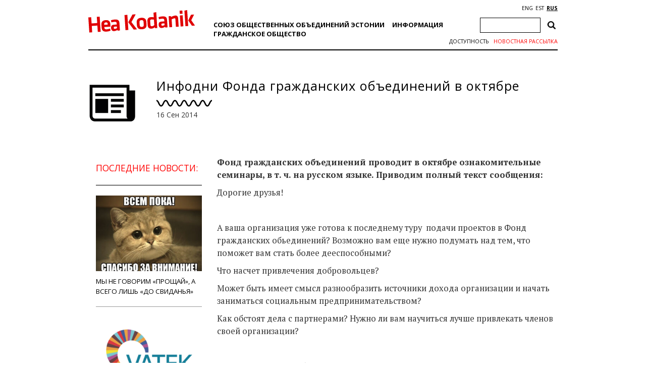

--- FILE ---
content_type: text/html; charset=UTF-8
request_url: https://heakodanik.ee/ru/novosti/%D0%B8%D0%BD%D1%84%D0%BE%D0%B4%D0%BD%D0%B8-%D1%84%D0%BE%D0%BD%D0%B4%D0%B0-%D0%B3%D1%80%D0%B0%D0%B6%D0%B4%D0%B0%D0%BD%D1%81%D0%BA%D0%B8%D1%85-%D0%BE%D0%B1%D1%8A%D0%B5%D0%B4%D0%B8%D0%BD%D0%B5%D0%BD/
body_size: 15671
content:
<!DOCTYPE html><html><head><meta charset="UTF-8"><title>Инфодни Фонда гражданских объединений в октябре - Союз общественных объединений</title><link href="https://fonts.googleapis.com/css?family=Open+Sans:300,400,600,700|PT+Serif:400,700|Volkhov:400,700&amp;subset=cyrillic" rel="stylesheet"><link rel="stylesheet" href="https://www.heakodanik.ee/ru/wp-content/themes/heakodanik/css/bootstrap.min.css"><link rel="stylesheet" href="https://www.heakodanik.ee/ru/wp-content/themes/heakodanik/css/bootstrap-theme.min.css"><link rel="stylesheet" href="https://www.heakodanik.ee/ru/wp-content/themes/heakodanik/css/animate.min.css"><link rel="stylesheet" href="https://www.heakodanik.ee/ru/wp-content/themes/heakodanik/css/trumbowyg.min.css"><link rel="stylesheet" href="https://www.heakodanik.ee/ru/wp-content/cache/autoptimize/3/autoptimize_single_8605f838354acd352d20d7c8fd1c5062.php"><link rel="stylesheet" href="https://www.heakodanik.ee/ru/wp-content/cache/autoptimize/3/autoptimize_single_d6219fb41197f8fec1801dac9447320e.php?v=1.1" type="text/css" media="all"><link rel="shortcut icon" href="https://www.heakodanik.ee/ru/wp-content/themes/heakodanik/favicon.ico" /><meta name="viewport" content="width=device-width, initial-scale=1.0, maximum-scale=1.0, user-scalable=1"><meta name="apple-mobile-web-app-capable" content="yes"><meta name="apple-mobile-web-app-status-bar-style" content="black"><meta http-equiv="X-UA-Compatible" content="IE=EDGE" /><meta name="description" content="Союз общественных объединений"><meta name='robots' content='index, follow, max-image-preview:large, max-snippet:-1, max-video-preview:-1' /><link rel="canonical" href="https://www.heakodanik.ee/ru/novosti/инфодни-фонда-гражданских-объединен/" /><meta property="og:locale" content="ru_RU" /><meta property="og:type" content="article" /><meta property="og:title" content="Инфодни Фонда гражданских объединений в октябре - Союз общественных объединений" /><meta property="og:description" content="Фонд гражданских объединений проводит в октябре ознакомительные семинары, в т. ч. на русском языке. Приводим полный текст сообщения: Дорогие друзья!&nbsp;&nbsp;&nbsp;&nbsp;&nbsp;&nbsp;&nbsp;&nbsp;&nbsp;&nbsp;&nbsp;&nbsp;&nbsp;&nbsp;&nbsp;&nbsp;&nbsp;&nbsp;&nbsp;&nbsp;&nbsp;&nbsp;&nbsp;&nbsp;&nbsp;&nbsp; &nbsp;&nbsp;&nbsp;&nbsp;&nbsp;&nbsp;&nbsp;&nbsp;&nbsp;&nbsp;&nbsp;&nbsp;&nbsp;&nbsp;&nbsp;&nbsp;&nbsp;&nbsp;&nbsp;&nbsp;&nbsp;&nbsp;&nbsp;&nbsp;&nbsp;&nbsp;&nbsp;&nbsp;&nbsp;&nbsp;&nbsp;&nbsp;&nbsp;&nbsp;&nbsp;&nbsp;&nbsp;&nbsp;&nbsp;&nbsp;&nbsp;&nbsp;&nbsp;&nbsp;&nbsp;&nbsp;&nbsp;&nbsp;&nbsp;&nbsp;&nbsp;&nbsp;&nbsp;&nbsp;&nbsp;&nbsp;&nbsp;&nbsp;&nbsp;&nbsp;&nbsp;&nbsp;&nbsp;&nbsp;&nbsp;&nbsp;&nbsp;&nbsp;&nbsp;&nbsp;&nbsp;&nbsp;&nbsp;&nbsp;&nbsp;&nbsp;&nbsp; А ваша организация уже готова к последнему туру&nbsp; подачи проектов в Фонд гражданских обьединений? Возможно вам еще нужно подумать над тем, что поможет вам стать более дееспособными? Что насчет привлечения добровольцев? Может быть имеет [&hellip;]" /><meta property="og:url" content="https://www.heakodanik.ee/ru/novosti/инфодни-фонда-гражданских-объединен/" /><meta property="og:site_name" content="Союз общественных объединений" /><meta property="article:published_time" content="2016-09-05T15:36:07+00:00" /><meta name="author" content="phi" /><meta name="twitter:card" content="summary_large_image" /><meta name="twitter:label1" content="Написано автором" /><meta name="twitter:data1" content="phi" /><meta name="twitter:label2" content="Примерное время для чтения" /><meta name="twitter:data2" content="1 минута" /> <script type="application/ld+json" class="yoast-schema-graph">{"@context":"https://schema.org","@graph":[{"@type":"WebPage","@id":"https://www.heakodanik.ee/ru/novosti/%d0%b8%d0%bd%d1%84%d0%be%d0%b4%d0%bd%d0%b8-%d1%84%d0%be%d0%bd%d0%b4%d0%b0-%d0%b3%d1%80%d0%b0%d0%b6%d0%b4%d0%b0%d0%bd%d1%81%d0%ba%d0%b8%d1%85-%d0%be%d0%b1%d1%8a%d0%b5%d0%b4%d0%b8%d0%bd%d0%b5%d0%bd/","url":"https://www.heakodanik.ee/ru/novosti/%d0%b8%d0%bd%d1%84%d0%be%d0%b4%d0%bd%d0%b8-%d1%84%d0%be%d0%bd%d0%b4%d0%b0-%d0%b3%d1%80%d0%b0%d0%b6%d0%b4%d0%b0%d0%bd%d1%81%d0%ba%d0%b8%d1%85-%d0%be%d0%b1%d1%8a%d0%b5%d0%b4%d0%b8%d0%bd%d0%b5%d0%bd/","name":"Инфодни Фонда гражданских объединений в октябре - Союз общественных объединений","isPartOf":{"@id":"https://www.heakodanik.ee/ru/#website"},"datePublished":"2016-09-05T15:36:07+00:00","author":{"@id":"https://www.heakodanik.ee/ru/#/schema/person/2232d8fc893df15a04f297975811b6ce"},"breadcrumb":{"@id":"https://www.heakodanik.ee/ru/novosti/%d0%b8%d0%bd%d1%84%d0%be%d0%b4%d0%bd%d0%b8-%d1%84%d0%be%d0%bd%d0%b4%d0%b0-%d0%b3%d1%80%d0%b0%d0%b6%d0%b4%d0%b0%d0%bd%d1%81%d0%ba%d0%b8%d1%85-%d0%be%d0%b1%d1%8a%d0%b5%d0%b4%d0%b8%d0%bd%d0%b5%d0%bd/#breadcrumb"},"inLanguage":"ru-RU","potentialAction":[{"@type":"ReadAction","target":["https://www.heakodanik.ee/ru/novosti/%d0%b8%d0%bd%d1%84%d0%be%d0%b4%d0%bd%d0%b8-%d1%84%d0%be%d0%bd%d0%b4%d0%b0-%d0%b3%d1%80%d0%b0%d0%b6%d0%b4%d0%b0%d0%bd%d1%81%d0%ba%d0%b8%d1%85-%d0%be%d0%b1%d1%8a%d0%b5%d0%b4%d0%b8%d0%bd%d0%b5%d0%bd/"]}]},{"@type":"BreadcrumbList","@id":"https://www.heakodanik.ee/ru/novosti/%d0%b8%d0%bd%d1%84%d0%be%d0%b4%d0%bd%d0%b8-%d1%84%d0%be%d0%bd%d0%b4%d0%b0-%d0%b3%d1%80%d0%b0%d0%b6%d0%b4%d0%b0%d0%bd%d1%81%d0%ba%d0%b8%d1%85-%d0%be%d0%b1%d1%8a%d0%b5%d0%b4%d0%b8%d0%bd%d0%b5%d0%bd/#breadcrumb","itemListElement":[{"@type":"ListItem","position":1,"name":"Home","item":"https://www.heakodanik.ee/ru/"},{"@type":"ListItem","position":2,"name":"Инфодни Фонда гражданских объединений в октябре"}]},{"@type":"WebSite","@id":"https://www.heakodanik.ee/ru/#website","url":"https://www.heakodanik.ee/ru/","name":"Союз общественных объединений","description":"Союз общественных объединений","potentialAction":[{"@type":"SearchAction","target":{"@type":"EntryPoint","urlTemplate":"https://www.heakodanik.ee/ru/?s={search_term_string}"},"query-input":{"@type":"PropertyValueSpecification","valueRequired":true,"valueName":"search_term_string"}}],"inLanguage":"ru-RU"},{"@type":"Person","@id":"https://www.heakodanik.ee/ru/#/schema/person/2232d8fc893df15a04f297975811b6ce","name":"phi","image":{"@type":"ImageObject","inLanguage":"ru-RU","@id":"https://www.heakodanik.ee/ru/#/schema/person/image/","url":"https://secure.gravatar.com/avatar/9ba67ce44960585ea54b5817dc6be9f82bf75e445dc7a21efa34952c741a4cbb?s=96&d=mm&r=g","contentUrl":"https://secure.gravatar.com/avatar/9ba67ce44960585ea54b5817dc6be9f82bf75e445dc7a21efa34952c741a4cbb?s=96&d=mm&r=g","caption":"phi"},"url":"https://heakodanik.ee/ru/novosti/author/phi/"}]}</script> <link rel='dns-prefetch' href='//www.heakodanik.ee' /><link rel="alternate" title="oEmbed (JSON)" type="application/json+oembed" href="https://heakodanik.ee/ru/wp-json/oembed/1.0/embed?url=https%3A%2F%2Fheakodanik.ee%2Fru%2Fnovosti%2F%25d0%25b8%25d0%25bd%25d1%2584%25d0%25be%25d0%25b4%25d0%25bd%25d0%25b8-%25d1%2584%25d0%25be%25d0%25bd%25d0%25b4%25d0%25b0-%25d0%25b3%25d1%2580%25d0%25b0%25d0%25b6%25d0%25b4%25d0%25b0%25d0%25bd%25d1%2581%25d0%25ba%25d0%25b8%25d1%2585-%25d0%25be%25d0%25b1%25d1%258a%25d0%25b5%25d0%25b4%25d0%25b8%25d0%25bd%25d0%25b5%25d0%25bd%2F" /><link rel="alternate" title="oEmbed (XML)" type="text/xml+oembed" href="https://heakodanik.ee/ru/wp-json/oembed/1.0/embed?url=https%3A%2F%2Fheakodanik.ee%2Fru%2Fnovosti%2F%25d0%25b8%25d0%25bd%25d1%2584%25d0%25be%25d0%25b4%25d0%25bd%25d0%25b8-%25d1%2584%25d0%25be%25d0%25bd%25d0%25b4%25d0%25b0-%25d0%25b3%25d1%2580%25d0%25b0%25d0%25b6%25d0%25b4%25d0%25b0%25d0%25bd%25d1%2581%25d0%25ba%25d0%25b8%25d1%2585-%25d0%25be%25d0%25b1%25d1%258a%25d0%25b5%25d0%25b4%25d0%25b8%25d0%25bd%25d0%25b5%25d0%25bd%2F&#038;format=xml" /><style id='wp-img-auto-sizes-contain-inline-css' type='text/css'>img:is([sizes=auto i],[sizes^="auto," i]){contain-intrinsic-size:3000px 1500px}
/*# sourceURL=wp-img-auto-sizes-contain-inline-css */</style><style id='wp-block-library-inline-css' type='text/css'>:root{--wp-block-synced-color:#7a00df;--wp-block-synced-color--rgb:122,0,223;--wp-bound-block-color:var(--wp-block-synced-color);--wp-editor-canvas-background:#ddd;--wp-admin-theme-color:#007cba;--wp-admin-theme-color--rgb:0,124,186;--wp-admin-theme-color-darker-10:#006ba1;--wp-admin-theme-color-darker-10--rgb:0,107,160.5;--wp-admin-theme-color-darker-20:#005a87;--wp-admin-theme-color-darker-20--rgb:0,90,135;--wp-admin-border-width-focus:2px}@media (min-resolution:192dpi){:root{--wp-admin-border-width-focus:1.5px}}.wp-element-button{cursor:pointer}:root .has-very-light-gray-background-color{background-color:#eee}:root .has-very-dark-gray-background-color{background-color:#313131}:root .has-very-light-gray-color{color:#eee}:root .has-very-dark-gray-color{color:#313131}:root .has-vivid-green-cyan-to-vivid-cyan-blue-gradient-background{background:linear-gradient(135deg,#00d084,#0693e3)}:root .has-purple-crush-gradient-background{background:linear-gradient(135deg,#34e2e4,#4721fb 50%,#ab1dfe)}:root .has-hazy-dawn-gradient-background{background:linear-gradient(135deg,#faaca8,#dad0ec)}:root .has-subdued-olive-gradient-background{background:linear-gradient(135deg,#fafae1,#67a671)}:root .has-atomic-cream-gradient-background{background:linear-gradient(135deg,#fdd79a,#004a59)}:root .has-nightshade-gradient-background{background:linear-gradient(135deg,#330968,#31cdcf)}:root .has-midnight-gradient-background{background:linear-gradient(135deg,#020381,#2874fc)}:root{--wp--preset--font-size--normal:16px;--wp--preset--font-size--huge:42px}.has-regular-font-size{font-size:1em}.has-larger-font-size{font-size:2.625em}.has-normal-font-size{font-size:var(--wp--preset--font-size--normal)}.has-huge-font-size{font-size:var(--wp--preset--font-size--huge)}.has-text-align-center{text-align:center}.has-text-align-left{text-align:left}.has-text-align-right{text-align:right}.has-fit-text{white-space:nowrap!important}#end-resizable-editor-section{display:none}.aligncenter{clear:both}.items-justified-left{justify-content:flex-start}.items-justified-center{justify-content:center}.items-justified-right{justify-content:flex-end}.items-justified-space-between{justify-content:space-between}.screen-reader-text{border:0;clip-path:inset(50%);height:1px;margin:-1px;overflow:hidden;padding:0;position:absolute;width:1px;word-wrap:normal!important}.screen-reader-text:focus{background-color:#ddd;clip-path:none;color:#444;display:block;font-size:1em;height:auto;left:5px;line-height:normal;padding:15px 23px 14px;text-decoration:none;top:5px;width:auto;z-index:100000}html :where(.has-border-color){border-style:solid}html :where([style*=border-top-color]){border-top-style:solid}html :where([style*=border-right-color]){border-right-style:solid}html :where([style*=border-bottom-color]){border-bottom-style:solid}html :where([style*=border-left-color]){border-left-style:solid}html :where([style*=border-width]){border-style:solid}html :where([style*=border-top-width]){border-top-style:solid}html :where([style*=border-right-width]){border-right-style:solid}html :where([style*=border-bottom-width]){border-bottom-style:solid}html :where([style*=border-left-width]){border-left-style:solid}html :where(img[class*=wp-image-]){height:auto;max-width:100%}:where(figure){margin:0 0 1em}html :where(.is-position-sticky){--wp-admin--admin-bar--position-offset:var(--wp-admin--admin-bar--height,0px)}@media screen and (max-width:600px){html :where(.is-position-sticky){--wp-admin--admin-bar--position-offset:0px}}

/*# sourceURL=wp-block-library-inline-css */</style><style id='global-styles-inline-css' type='text/css'>:root{--wp--preset--aspect-ratio--square: 1;--wp--preset--aspect-ratio--4-3: 4/3;--wp--preset--aspect-ratio--3-4: 3/4;--wp--preset--aspect-ratio--3-2: 3/2;--wp--preset--aspect-ratio--2-3: 2/3;--wp--preset--aspect-ratio--16-9: 16/9;--wp--preset--aspect-ratio--9-16: 9/16;--wp--preset--color--black: #000000;--wp--preset--color--cyan-bluish-gray: #abb8c3;--wp--preset--color--white: #ffffff;--wp--preset--color--pale-pink: #f78da7;--wp--preset--color--vivid-red: #cf2e2e;--wp--preset--color--luminous-vivid-orange: #ff6900;--wp--preset--color--luminous-vivid-amber: #fcb900;--wp--preset--color--light-green-cyan: #7bdcb5;--wp--preset--color--vivid-green-cyan: #00d084;--wp--preset--color--pale-cyan-blue: #8ed1fc;--wp--preset--color--vivid-cyan-blue: #0693e3;--wp--preset--color--vivid-purple: #9b51e0;--wp--preset--gradient--vivid-cyan-blue-to-vivid-purple: linear-gradient(135deg,rgb(6,147,227) 0%,rgb(155,81,224) 100%);--wp--preset--gradient--light-green-cyan-to-vivid-green-cyan: linear-gradient(135deg,rgb(122,220,180) 0%,rgb(0,208,130) 100%);--wp--preset--gradient--luminous-vivid-amber-to-luminous-vivid-orange: linear-gradient(135deg,rgb(252,185,0) 0%,rgb(255,105,0) 100%);--wp--preset--gradient--luminous-vivid-orange-to-vivid-red: linear-gradient(135deg,rgb(255,105,0) 0%,rgb(207,46,46) 100%);--wp--preset--gradient--very-light-gray-to-cyan-bluish-gray: linear-gradient(135deg,rgb(238,238,238) 0%,rgb(169,184,195) 100%);--wp--preset--gradient--cool-to-warm-spectrum: linear-gradient(135deg,rgb(74,234,220) 0%,rgb(151,120,209) 20%,rgb(207,42,186) 40%,rgb(238,44,130) 60%,rgb(251,105,98) 80%,rgb(254,248,76) 100%);--wp--preset--gradient--blush-light-purple: linear-gradient(135deg,rgb(255,206,236) 0%,rgb(152,150,240) 100%);--wp--preset--gradient--blush-bordeaux: linear-gradient(135deg,rgb(254,205,165) 0%,rgb(254,45,45) 50%,rgb(107,0,62) 100%);--wp--preset--gradient--luminous-dusk: linear-gradient(135deg,rgb(255,203,112) 0%,rgb(199,81,192) 50%,rgb(65,88,208) 100%);--wp--preset--gradient--pale-ocean: linear-gradient(135deg,rgb(255,245,203) 0%,rgb(182,227,212) 50%,rgb(51,167,181) 100%);--wp--preset--gradient--electric-grass: linear-gradient(135deg,rgb(202,248,128) 0%,rgb(113,206,126) 100%);--wp--preset--gradient--midnight: linear-gradient(135deg,rgb(2,3,129) 0%,rgb(40,116,252) 100%);--wp--preset--font-size--small: 13px;--wp--preset--font-size--medium: 20px;--wp--preset--font-size--large: 36px;--wp--preset--font-size--x-large: 42px;--wp--preset--spacing--20: 0.44rem;--wp--preset--spacing--30: 0.67rem;--wp--preset--spacing--40: 1rem;--wp--preset--spacing--50: 1.5rem;--wp--preset--spacing--60: 2.25rem;--wp--preset--spacing--70: 3.38rem;--wp--preset--spacing--80: 5.06rem;--wp--preset--shadow--natural: 6px 6px 9px rgba(0, 0, 0, 0.2);--wp--preset--shadow--deep: 12px 12px 50px rgba(0, 0, 0, 0.4);--wp--preset--shadow--sharp: 6px 6px 0px rgba(0, 0, 0, 0.2);--wp--preset--shadow--outlined: 6px 6px 0px -3px rgb(255, 255, 255), 6px 6px rgb(0, 0, 0);--wp--preset--shadow--crisp: 6px 6px 0px rgb(0, 0, 0);}:where(.is-layout-flex){gap: 0.5em;}:where(.is-layout-grid){gap: 0.5em;}body .is-layout-flex{display: flex;}.is-layout-flex{flex-wrap: wrap;align-items: center;}.is-layout-flex > :is(*, div){margin: 0;}body .is-layout-grid{display: grid;}.is-layout-grid > :is(*, div){margin: 0;}:where(.wp-block-columns.is-layout-flex){gap: 2em;}:where(.wp-block-columns.is-layout-grid){gap: 2em;}:where(.wp-block-post-template.is-layout-flex){gap: 1.25em;}:where(.wp-block-post-template.is-layout-grid){gap: 1.25em;}.has-black-color{color: var(--wp--preset--color--black) !important;}.has-cyan-bluish-gray-color{color: var(--wp--preset--color--cyan-bluish-gray) !important;}.has-white-color{color: var(--wp--preset--color--white) !important;}.has-pale-pink-color{color: var(--wp--preset--color--pale-pink) !important;}.has-vivid-red-color{color: var(--wp--preset--color--vivid-red) !important;}.has-luminous-vivid-orange-color{color: var(--wp--preset--color--luminous-vivid-orange) !important;}.has-luminous-vivid-amber-color{color: var(--wp--preset--color--luminous-vivid-amber) !important;}.has-light-green-cyan-color{color: var(--wp--preset--color--light-green-cyan) !important;}.has-vivid-green-cyan-color{color: var(--wp--preset--color--vivid-green-cyan) !important;}.has-pale-cyan-blue-color{color: var(--wp--preset--color--pale-cyan-blue) !important;}.has-vivid-cyan-blue-color{color: var(--wp--preset--color--vivid-cyan-blue) !important;}.has-vivid-purple-color{color: var(--wp--preset--color--vivid-purple) !important;}.has-black-background-color{background-color: var(--wp--preset--color--black) !important;}.has-cyan-bluish-gray-background-color{background-color: var(--wp--preset--color--cyan-bluish-gray) !important;}.has-white-background-color{background-color: var(--wp--preset--color--white) !important;}.has-pale-pink-background-color{background-color: var(--wp--preset--color--pale-pink) !important;}.has-vivid-red-background-color{background-color: var(--wp--preset--color--vivid-red) !important;}.has-luminous-vivid-orange-background-color{background-color: var(--wp--preset--color--luminous-vivid-orange) !important;}.has-luminous-vivid-amber-background-color{background-color: var(--wp--preset--color--luminous-vivid-amber) !important;}.has-light-green-cyan-background-color{background-color: var(--wp--preset--color--light-green-cyan) !important;}.has-vivid-green-cyan-background-color{background-color: var(--wp--preset--color--vivid-green-cyan) !important;}.has-pale-cyan-blue-background-color{background-color: var(--wp--preset--color--pale-cyan-blue) !important;}.has-vivid-cyan-blue-background-color{background-color: var(--wp--preset--color--vivid-cyan-blue) !important;}.has-vivid-purple-background-color{background-color: var(--wp--preset--color--vivid-purple) !important;}.has-black-border-color{border-color: var(--wp--preset--color--black) !important;}.has-cyan-bluish-gray-border-color{border-color: var(--wp--preset--color--cyan-bluish-gray) !important;}.has-white-border-color{border-color: var(--wp--preset--color--white) !important;}.has-pale-pink-border-color{border-color: var(--wp--preset--color--pale-pink) !important;}.has-vivid-red-border-color{border-color: var(--wp--preset--color--vivid-red) !important;}.has-luminous-vivid-orange-border-color{border-color: var(--wp--preset--color--luminous-vivid-orange) !important;}.has-luminous-vivid-amber-border-color{border-color: var(--wp--preset--color--luminous-vivid-amber) !important;}.has-light-green-cyan-border-color{border-color: var(--wp--preset--color--light-green-cyan) !important;}.has-vivid-green-cyan-border-color{border-color: var(--wp--preset--color--vivid-green-cyan) !important;}.has-pale-cyan-blue-border-color{border-color: var(--wp--preset--color--pale-cyan-blue) !important;}.has-vivid-cyan-blue-border-color{border-color: var(--wp--preset--color--vivid-cyan-blue) !important;}.has-vivid-purple-border-color{border-color: var(--wp--preset--color--vivid-purple) !important;}.has-vivid-cyan-blue-to-vivid-purple-gradient-background{background: var(--wp--preset--gradient--vivid-cyan-blue-to-vivid-purple) !important;}.has-light-green-cyan-to-vivid-green-cyan-gradient-background{background: var(--wp--preset--gradient--light-green-cyan-to-vivid-green-cyan) !important;}.has-luminous-vivid-amber-to-luminous-vivid-orange-gradient-background{background: var(--wp--preset--gradient--luminous-vivid-amber-to-luminous-vivid-orange) !important;}.has-luminous-vivid-orange-to-vivid-red-gradient-background{background: var(--wp--preset--gradient--luminous-vivid-orange-to-vivid-red) !important;}.has-very-light-gray-to-cyan-bluish-gray-gradient-background{background: var(--wp--preset--gradient--very-light-gray-to-cyan-bluish-gray) !important;}.has-cool-to-warm-spectrum-gradient-background{background: var(--wp--preset--gradient--cool-to-warm-spectrum) !important;}.has-blush-light-purple-gradient-background{background: var(--wp--preset--gradient--blush-light-purple) !important;}.has-blush-bordeaux-gradient-background{background: var(--wp--preset--gradient--blush-bordeaux) !important;}.has-luminous-dusk-gradient-background{background: var(--wp--preset--gradient--luminous-dusk) !important;}.has-pale-ocean-gradient-background{background: var(--wp--preset--gradient--pale-ocean) !important;}.has-electric-grass-gradient-background{background: var(--wp--preset--gradient--electric-grass) !important;}.has-midnight-gradient-background{background: var(--wp--preset--gradient--midnight) !important;}.has-small-font-size{font-size: var(--wp--preset--font-size--small) !important;}.has-medium-font-size{font-size: var(--wp--preset--font-size--medium) !important;}.has-large-font-size{font-size: var(--wp--preset--font-size--large) !important;}.has-x-large-font-size{font-size: var(--wp--preset--font-size--x-large) !important;}
/*# sourceURL=global-styles-inline-css */</style><style id='classic-theme-styles-inline-css' type='text/css'>/*! This file is auto-generated */
.wp-block-button__link{color:#fff;background-color:#32373c;border-radius:9999px;box-shadow:none;text-decoration:none;padding:calc(.667em + 2px) calc(1.333em + 2px);font-size:1.125em}.wp-block-file__button{background:#32373c;color:#fff;text-decoration:none}
/*# sourceURL=/wp-includes/css/classic-themes.min.css */</style><link rel='stylesheet' id='contact-form-7-css' href='https://www.heakodanik.ee/ru/wp-content/cache/autoptimize/3/autoptimize_single_64ac31699f5326cb3c76122498b76f66.php?ver=6.1.4' type='text/css' media='all' /><link rel='stylesheet' id='wpa-style-css' href='https://www.heakodanik.ee/ru/wp-content/cache/autoptimize/3/autoptimize_single_88f188c3ac05016535c362cde1fe8424.php?ver=2.2.6' type='text/css' media='all' /><style id='wpa-style-inline-css' type='text/css'>:root { --admin-bar-top : 7px; }
/*# sourceURL=wpa-style-inline-css */</style><link rel="https://api.w.org/" href="https://heakodanik.ee/ru/wp-json/" /><link rel="alternate" title="JSON" type="application/json" href="https://heakodanik.ee/ru/wp-json/wp/v2/posts/9069" /><link rel="EditURI" type="application/rsd+xml" title="RSD" href="https://heakodanik.ee/ru/xmlrpc.php?rsd" /><meta name="generator" content="WordPress 6.9" /><link rel='shortlink' href='https://heakodanik.ee/ru/?p=9069' /><link rel="alternate" href="https://heakodanik.ee/ru/novosti/%d0%b8%d0%bd%d1%84%d0%be%d0%b4%d0%bd%d0%b8-%d1%84%d0%be%d0%bd%d0%b4%d0%b0-%d0%b3%d1%80%d0%b0%d0%b6%d0%b4%d0%b0%d0%bd%d1%81%d0%ba%d0%b8%d1%85-%d0%be%d0%b1%d1%8a%d0%b5%d0%b4%d0%b8%d0%bd%d0%b5%d0%bd/" hreflang="x-default" /> <script>(function(i,s,o,g,r,a,m){i['GoogleAnalyticsObject']=r;i[r]=i[r]||function(){
    (i[r].q=i[r].q||[]).push(arguments)},i[r].l=1*new Date();a=s.createElement(o),
    m=s.getElementsByTagName(o)[0];a.async=1;a.src=g;m.parentNode.insertBefore(a,m)
    })(window,document,'script','https://www.google-analytics.com/analytics.js','ga');
    ga('create', 'UA-1743544-10', 'auto');
    ga('send', 'pageview');</script> <script defer type="text/javascript" src="//platform-api.sharethis.com/js/sharethis.js#property=5bf910dda0286b00115a8d79&product=inline-share-buttons"></script> </head><body class="wp-singular post-template-default single single-post postid-9069 single-format-standard wp-theme-heakodanik"><div id="fb-root"></div> <script defer src="[data-uri]"></script> <div id="app" class="container"><div id="header" class="container"><div class="row"><div id="mobileEditHeaderLogo" class="col-md-3 col-sm-3 col-xs-12 col-lg-3"> <a href="https://heakodanik.ee/ru"><img src="https://www.heakodanik.ee/ru/wp-content/themes/heakodanik/img/logo.svg" alt="Союз общественных объединений"></a></div><div id="hamburger" class="text-center"> <img src="https://www.heakodanik.ee/ru/wp-content/themes/heakodanik/img/hamburger.svg" style="width: 50px;"></div><div class="header-content"><div id="mobileEditHeaderCategorys" class="col-md-7 col-sm-7 col-xs-12 col-lg-7"><ul id="menu-peamenuu" class="headerCategorys"><li id="menu-item-20386" class="menu-item menu-item-type-post_type menu-item-object-page menu-item-has-children menu-item-20386"><a href="https://heakodanik.ee/ru/%d1%81%d0%be%d1%8e%d0%b7-%d0%be%d0%b1%d1%89%d0%b5%d1%81%d1%82%d0%b2%d0%b5%d0%bd%d0%bd%d1%8b%d1%85-%d0%be%d0%b1%d1%8a%d0%b5%d0%b4%d0%b8%d0%bd%d0%b5%d0%bd%d0%b8%d0%b9-%d1%8d%d1%81%d1%82%d0%be%d0%bd/">Союз общественных объединений Эстонии</a><ul class="sub-menu"><li id="menu-item-20371" class="menu-item menu-item-type-post_type menu-item-object-page menu-item-20371"><a href="https://heakodanik.ee/ru/%d0%be-%d0%bd%d0%b0%d1%81-2/">О нас</a></li><li id="menu-item-10897" class="menu-item menu-item-type-post_type menu-item-object-page menu-item-10897"><a href="https://heakodanik.ee/ru/%d1%87%d0%bb%d0%b5%d0%bd%d1%8b/">Члены</a></li><li id="menu-item-20958" class="menu-item menu-item-type-post_type menu-item-object-page menu-item-20958"><a href="https://heakodanik.ee/ru/%d0%bc%d0%bd%d0%be%d0%b3%d0%be%d0%be%d0%b1%d1%80%d0%b0%d0%b7%d0%b8%d0%b5-%d0%b2-%d0%bd%d0%ba%d0%be/">Многообразие в НКО</a></li><li id="menu-item-21139" class="menu-item menu-item-type-post_type menu-item-object-page menu-item-21139"><a href="https://heakodanik.ee/ru/%d0%bd%d0%b0%d0%b1%d0%bb%d1%8e%d0%b4%d0%b0%d1%82%d0%b5%d0%bb%d0%b8-%d0%bd%d0%b0-%d0%b2%d1%8b%d0%b1%d0%be%d1%80%d0%b0%d1%85/">Наблюдатели на выборах</a></li><li id="menu-item-20937" class="menu-item menu-item-type-post_type menu-item-object-page menu-item-20937"><a href="https://heakodanik.ee/ru/%d0%b8%d1%81%d1%82%d0%be%d1%80%d0%b8%d1%8f/">История</a></li><li id="menu-item-10894" class="menu-item menu-item-type-post_type menu-item-object-page menu-item-10894"><a href="https://heakodanik.ee/ru/%d1%83%d0%bf%d1%80%d0%b0%d0%b2%d0%bb%d0%b5%d0%bd%d0%b8%d0%b5/">Управление</a></li><li id="menu-item-10904" class="menu-item menu-item-type-post_type menu-item-object-page menu-item-10904"><a href="https://heakodanik.ee/ru/%d0%bc%d0%b5%d1%80%d0%be%d0%bf%d1%80%d0%b8%d1%8f%d1%82%d0%b8%d1%8f-emsl/">Мероприятия EMSL</a></li><li id="menu-item-10907" class="menu-item menu-item-type-post_type menu-item-object-page menu-item-10907"><a href="https://heakodanik.ee/ru/%d0%bc%d0%b0%d1%82%d0%b5%d1%80%d0%b8%d0%b0%d0%bb%d1%8b/">Материалы и информация</a></li></ul></li><li id="menu-item-10880" class="menu-item menu-item-type-post_type menu-item-object-page menu-item-has-children menu-item-10880"><a href="https://heakodanik.ee/ru/%d0%bf%d0%be%d0%bb%d0%b5%d0%b7%d0%bd%d0%b0%d1%8f-%d0%b8%d0%bd%d1%84%d0%be%d1%80%d0%bc%d0%b0%d1%86%d0%b8%d1%8f/">Информация</a><ul class="sub-menu"><li id="menu-item-10881" class="menu-item menu-item-type-post_type menu-item-object-page menu-item-10881"><a href="https://heakodanik.ee/ru/%d0%b1%d1%83%d1%85%d0%b3%d0%b0%d0%bb%d1%82%d0%b5%d1%80%d0%b8%d1%8f-%d0%b2-%d0%be%d0%b1%d1%8a%d0%b5%d0%b4%d0%b8%d0%bd%d0%b5%d0%bd%d0%b8%d0%b8/">Бухгалтерия в объединении</a></li><li id="menu-item-10882" class="menu-item menu-item-type-post_type menu-item-object-page menu-item-10882"><a href="https://heakodanik.ee/ru/%d0%b7%d0%b0%d0%ba%d0%be%d0%bd%d0%be%d0%b4%d0%b0%d1%82%d0%b5%d0%bb%d1%8c%d1%81%d1%82%d0%b2%d0%be/">Законодательство</a></li><li id="menu-item-10883" class="menu-item menu-item-type-post_type menu-item-object-page menu-item-10883"><a href="https://heakodanik.ee/ru/%d1%83%d1%87%d1%80%d0%b5%d0%b6%d0%b4%d0%b5%d0%bd%d0%b8%d0%b5-%d0%be%d0%b1%d1%8a%d0%b5%d0%b4%d0%b8%d0%bd%d0%b5%d0%bd%d0%b8%d1%8f/">Учреждение объединения</a></li><li id="menu-item-10887" class="menu-item menu-item-type-post_type menu-item-object-page menu-item-10887"><a href="https://heakodanik.ee/ru/%d0%be%d0%b1%d1%89%d0%b5%d0%bd%d0%b8%d0%b5-%d1%81-%d1%80%d0%b5%d0%b3%d0%b8%d1%81%d1%82%d1%80%d0%b0%d1%86%d0%b8%d0%be%d0%bd%d0%bd%d1%8b%d0%bc%d0%b8-%d0%be%d1%82%d0%b4%d0%b5%d0%bb%d0%b0%d0%bc%d0%b8/">Общение с регистрационными отделами</a></li><li id="menu-item-10888" class="menu-item menu-item-type-post_type menu-item-object-page menu-item-10888"><a href="https://heakodanik.ee/ru/%d0%bd%d0%b0%d0%bb%d0%be%d0%b3%d0%b8/">Налоги</a></li><li id="menu-item-10889" class="menu-item menu-item-type-post_type menu-item-object-page menu-item-10889"><a href="https://heakodanik.ee/ru/%d0%be%d1%82%d1%87%d0%b5%d1%82%d1%8b-%d0%b8-%d0%b4%d0%b5%d0%ba%d0%bb%d0%b0%d1%80%d0%b0%d1%86%d0%b8%d0%b8/">Отчеты и декларации</a></li><li id="menu-item-10890" class="menu-item menu-item-type-post_type menu-item-object-page menu-item-10890"><a href="https://heakodanik.ee/ru/%d0%bb%d0%b8%d0%ba%d0%b2%d0%b8%d0%b4%d0%b0%d1%86%d0%b8%d1%8f/">Ликвидация</a></li><li id="menu-item-10891" class="menu-item menu-item-type-post_type menu-item-object-page menu-item-10891"><a href="https://heakodanik.ee/ru/%d0%bf%d0%be%d0%bb%d1%83%d1%87%d0%b5%d0%bd%d0%bd%d1%8b%d0%b9-%d0%b4%d0%be%d1%85%d0%be%d0%b4-%d0%b2-%d0%b3%d1%80%d0%b0%d0%b6%d0%b4%d0%b0%d0%bd%d1%81%d0%ba%d0%b8%d1%85-%d0%be%d0%b1%d1%8a%d0%b5%d0%b4/">Полученный доход в гражданских объединениях</a></li></ul></li><li id="menu-item-10867" class="menu-item menu-item-type-post_type menu-item-object-page menu-item-has-children menu-item-10867"><a href="https://heakodanik.ee/ru/%d0%b3%d1%80%d0%b0%d0%b6%d0%b4%d0%b0%d0%bd%d1%81%d0%ba%d0%bee-%d0%be%d0%b1%d1%89%d0%b5%d1%81%d1%82%d0%b2o/">Гражданскоe обществo</a><ul class="sub-menu"><li id="menu-item-10868" class="menu-item menu-item-type-post_type menu-item-object-page menu-item-10868"><a href="https://heakodanik.ee/ru/eticheskij-kodeks-grazdanskih-objedinenij/">Этический кодекс гражданских объединений</a></li><li id="menu-item-10869" class="menu-item menu-item-type-post_type menu-item-object-page menu-item-10869"><a href="https://heakodanik.ee/ru/kratkij-slovar-grazdanskogo-obshestva/">Краткий словарь гражданского общества</a></li><li id="menu-item-10870" class="menu-item menu-item-type-post_type menu-item-object-page menu-item-10870"><a href="https://heakodanik.ee/ru/printsipy-horoshego-grazdanina/">Принципы хорошего гражданина</a></li><li id="menu-item-10871" class="menu-item menu-item-type-post_type menu-item-object-page menu-item-10871"><a href="https://heakodanik.ee/ru/%d0%ba%d0%be%d0%bd%d1%86%d0%b5%d0%bf%d1%86%d0%b8%d1%8f-%d1%80%d0%b0%d0%b7%d0%b2%d0%b8%d1%82%d0%b8%d1%8f-%d0%b3%d1%80%d0%b0%d0%b6%d0%b4%d0%b0%d0%bd%d1%81%d0%ba%d0%be%d0%b3%d0%be-%d0%be%d0%b1%d1%89/">Концепция развития гражданского обществ</a></li><li id="menu-item-16112" class="menu-item menu-item-type-post_type menu-item-object-page menu-item-16112"><a href="https://heakodanik.ee/ru/%d0%b1%d0%bb%d0%b0%d0%b3%d0%be%d1%82%d0%b2%d0%be%d1%80%d0%b8%d1%82%d0%b5%d0%bb%d1%8c%d0%bd%d0%be%d1%81%d1%82%d1%8c/">Благотворительность</a></li><li id="menu-item-10873" class="menu-item menu-item-type-post_type menu-item-object-page menu-item-10873"><a href="https://heakodanik.ee/ru/%d0%b4%d0%be%d0%b1%d1%80%d1%8b%d0%b5-%d0%b2%d1%8b%d0%b1%d0%be%d1%80%d0%bd%d1%8b%d0%b5-%d1%82%d1%80%d0%b0%d0%b4%d0%b8%d1%86%d0%b8%d0%b8-2/">Добрые выборные традиции</a></li><li id="menu-item-10874" class="menu-item menu-item-type-post_type menu-item-object-page menu-item-10874"><a href="https://heakodanik.ee/ru/%d0%bf%d1%80%d0%b8%d0%b2%d0%bb%d0%b5%d1%87%d0%b5%d0%bd%d0%b8%d0%b5/">Привлечение</a></li><li id="menu-item-10876" class="menu-item menu-item-type-post_type menu-item-object-page menu-item-10876"><a href="https://heakodanik.ee/ru/%d0%b4%d0%be%d0%b1%d1%80%d1%8b%d0%b5-%d0%b2%d1%8b%d0%b1%d0%be%d1%80%d0%bd%d1%8b%d0%b5-%d1%82%d1%80%d0%b0%d0%b4%d0%b8%d1%86%d0%b8%d0%b8/">Добрые выборные традиции</a></li><li id="menu-item-12458" class="menu-item menu-item-type-post_type menu-item-object-page menu-item-12458"><a href="https://heakodanik.ee/ru/grazdanskoe-obrazovanie/">Гражданское образование</a></li><li id="menu-item-14686" class="menu-item menu-item-type-custom menu-item-object-custom menu-item-14686"><a target="_blank" href="https://kogukonnapraktika.ee/ru/">Практика в общественном объединении</a></li></ul></li></ul></div><div id="mobileEditHeaderIcons" class="col-md-2 col-sm-2 col-xs-12 col-lg-2" ><div id="languageSelection"> <a href="https://heakodanik.ee/en/" title="ENG">ENG</a><a href="https://heakodanik.ee/" title="EST">EST</a><a href="https://heakodanik.ee/ru/novosti/%d0%b8%d0%bd%d1%84%d0%be%d0%b4%d0%bd%d0%b8-%d1%84%d0%be%d0%bd%d0%b4%d0%b0-%d0%b3%d1%80%d0%b0%d0%b6%d0%b4%d0%b0%d0%bd%d1%81%d0%ba%d0%b8%d1%85-%d0%be%d0%b1%d1%8a%d0%b5%d0%b4%d0%b8%d0%bd%d0%b5%d0%bd/" title="RUS" class="current_language" aria-current="page">RUS</a></div><div class="header-search"><form role="search" method="get" class="search-form" action="https://heakodanik.ee/ru/"> <label> <span class="screen-reader-text">Найти:</span> <input type="search" class="search-field" placeholder="Поиск&hellip;" value="" name="s" /> </label> <input type="submit" class="search-submit" value="Поиск" /></form></div><div class="textwidget custom-html-widget"><a class="newsletter-link" href="/ru/новостная-рассылка">Новостная рассылка</a> <a class="toggle-style-link" href="/ru/доступност">Доступность</a></div></div></div></div></div><div id="onePost"><div id="onePostHeader"> <img src="https://www.heakodanik.ee/ru/wp-content/themes/heakodanik/img/iconUudis.png" style="margin-right: 40px; margin-bottom: 67px; margin-top: 25px;" alt="Uudised" class="pull-left" /><h1 class="onePostTitle" style="color: #000;">Инфодни Фонда гражданских объединений в октябре</h1> <img style="width: 110px; margin-bottom: 5px;" src="https://www.heakodanik.ee/ru/wp-content/themes/heakodanik/img/laineBlack.svg" alt="laine uudised-laine"><br /> <span class="onePostDate">16 Сен 2014</span></div><div class="container" style="margin-top: 45px; max-width: 960px;"><div class="row"><div id="jogaContainer" class="col-xs-3 col-sm-3 col-md-3 col-lg-3 sidebar"><div id="sidebar-hamburger"> <img src="https://www.heakodanik.ee/ru/wp-content/themes/heakodanik/img/hamburger.svg" style="width: 50px;"></div><ul id="menu-peamenuu-1" class="sidebar-menu"><li class="menu-item menu-item-type-post_type menu-item-object-page menu-item-has-children menu-item-20386"><a href="https://heakodanik.ee/ru/%d1%81%d0%be%d1%8e%d0%b7-%d0%be%d0%b1%d1%89%d0%b5%d1%81%d1%82%d0%b2%d0%b5%d0%bd%d0%bd%d1%8b%d1%85-%d0%be%d0%b1%d1%8a%d0%b5%d0%b4%d0%b8%d0%bd%d0%b5%d0%bd%d0%b8%d0%b9-%d1%8d%d1%81%d1%82%d0%be%d0%bd/">Союз общественных объединений Эстонии</a><ul class="sub-menu"><li class="menu-item menu-item-type-post_type menu-item-object-page menu-item-has-children menu-item-20371"><a href="https://heakodanik.ee/ru/%d0%be-%d0%bd%d0%b0%d1%81-2/">О нас</a><ul class="sub-menu"><li id="menu-item-20393" class="menu-item menu-item-type-post_type menu-item-object-page menu-item-20393"><a href="https://heakodanik.ee/ru/%d0%be%d0%b1%d1%89%d0%b8%d0%b5-%d1%81%d0%be%d0%b1%d1%80%d0%b0%d0%bd%d0%b8%d1%8f/">Общие собрания</a></li><li id="menu-item-20396" class="menu-item menu-item-type-post_type menu-item-object-page menu-item-20396"><a href="https://heakodanik.ee/ru/%d0%b3%d0%be%d0%b4%d0%be%d0%b2%d1%8b%d0%b5-%d0%be%d1%82%d1%87%d0%b5%d1%82%d1%8b/">Годовые отчеты</a></li><li id="menu-item-20534" class="menu-item menu-item-type-post_type menu-item-object-page menu-item-20534"><a href="https://heakodanik.ee/ru/%d1%81%d0%be%d1%8e%d0%b7-%d0%be%d0%b1%d1%89%d0%b5%d1%81%d1%82%d0%b2%d0%b5%d0%bd%d0%bd%d1%8b%d1%85-%d0%be%d0%b1%d1%8a%d0%b5%d0%b4%d0%b8%d0%bd%d0%b5%d0%bd%d0%b8%d0%b9-%d1%8d%d1%81%d1%82%d0%be%d0%bd-2/">Союз общественных объединений Эстонии как работодатель</a></li><li id="menu-item-20543" class="menu-item menu-item-type-post_type menu-item-object-page menu-item-20543"><a href="https://heakodanik.ee/ru/%d1%81%d1%82%d0%b0%d0%bd%d1%8c-%d0%b2%d0%be%d0%bb%d0%be%d0%bd%d1%82%d0%b5%d1%80%d0%be%d0%bc/">Стань волонтером</a></li><li id="menu-item-20539" class="menu-item menu-item-type-post_type menu-item-object-page menu-item-20539"><a href="https://heakodanik.ee/ru/%d0%bf%d0%be%d0%b4%d0%b4%d0%b5%d1%80%d0%b6%d0%b8%d1%82%d0%b5-%d0%bd%d0%b0%d1%81/">Поддержите нас</a></li><li id="menu-item-10893" class="menu-item menu-item-type-post_type menu-item-object-page menu-item-10893"><a href="https://heakodanik.ee/ru/%d0%b8%d1%81%d0%bf%d0%be%d0%bb%d0%bd%d0%b8%d1%82%d0%b5%d0%bb%d1%8c%d0%bd%d0%be%d0%b5-%d0%b1%d1%8e%d1%80%d0%be/">Контакты</a></li></ul></li><li class="menu-item menu-item-type-post_type menu-item-object-page menu-item-has-children menu-item-10897"><a href="https://heakodanik.ee/ru/%d1%87%d0%bb%d0%b5%d0%bd%d1%8b/">Члены</a><ul class="sub-menu"><li id="menu-item-20553" class="menu-item menu-item-type-post_type menu-item-object-page menu-item-20553"><a href="https://heakodanik.ee/ru/%d1%81%d1%82%d0%b0%d0%bd%d1%8c-%d1%87%d0%bb%d0%b5%d0%bd%d0%be%d0%bc/">Стань членом!</a></li><li id="menu-item-20584" class="menu-item menu-item-type-post_type menu-item-object-page menu-item-20584"><a href="https://heakodanik.ee/ru/%d0%ba%d0%b0%d0%ba-%d0%bc%d1%8b-%d0%b2%d0%b7%d0%b0%d0%b8%d0%bc%d0%be%d0%b4%d0%b5%d0%b9%d1%81%d1%82%d0%b2%d1%83%d0%b5%d0%bc-%d1%81-%d1%87%d0%bb%d0%b5%d0%bd%d0%b0%d0%bc%d0%b8/">Как мы вовлекаем членов?</a></li><li id="menu-item-20589" class="menu-item menu-item-type-post_type menu-item-object-page menu-item-20589"><a href="https://heakodanik.ee/ru/%d1%87%d0%bb%d0%b5%d0%bd%d1%81%d0%ba%d0%b8%d0%b5-%d0%b2%d0%b7%d0%bd%d0%be%d1%81%d1%8b/">Членские взносы</a></li></ul></li><li class="menu-item menu-item-type-post_type menu-item-object-page menu-item-has-children menu-item-20958"><a href="https://heakodanik.ee/ru/%d0%bc%d0%bd%d0%be%d0%b3%d0%be%d0%be%d0%b1%d1%80%d0%b0%d0%b7%d0%b8%d0%b5-%d0%b2-%d0%bd%d0%ba%d0%be/">Многообразие в НКО</a><ul class="sub-menu"><li id="menu-item-20962" class="menu-item menu-item-type-post_type menu-item-object-page menu-item-20962"><a href="https://heakodanik.ee/ru/%d0%b4%d0%b5%d0%bd%d1%8c-%d0%b8-%d0%bc%d0%b5%d1%81%d1%8f%d1%86-%d0%bc%d0%bd%d0%be%d0%b3%d0%be%d0%be%d0%b1%d1%80%d0%b0%d0%b7%d0%b8%d1%8f/">День и месяц многообразия</a></li></ul></li><li class="menu-item menu-item-type-post_type menu-item-object-page menu-item-21139"><a href="https://heakodanik.ee/ru/%d0%bd%d0%b0%d0%b1%d0%bb%d1%8e%d0%b4%d0%b0%d1%82%d0%b5%d0%bb%d0%b8-%d0%bd%d0%b0-%d0%b2%d1%8b%d0%b1%d0%be%d1%80%d0%b0%d1%85/">Наблюдатели на выборах</a></li><li class="menu-item menu-item-type-post_type menu-item-object-page menu-item-has-children menu-item-20937"><a href="https://heakodanik.ee/ru/%d0%b8%d1%81%d1%82%d0%be%d1%80%d0%b8%d1%8f/">История</a><ul class="sub-menu"><li id="menu-item-20944" class="menu-item menu-item-type-post_type menu-item-object-page menu-item-20944"><a href="https://heakodanik.ee/ru/%d0%b6%d1%83%d1%80%d0%bd%d0%b0%d0%bb-%d1%85%d0%be%d1%80%d0%be%d1%88%d0%b8%d0%b9-%d0%b3%d1%80%d0%b0%d0%b6%d0%b4%d0%b0%d0%bd%d0%b8%d0%bd/">Журнал «Хороший гражданин»</a></li><li id="menu-item-20969" class="menu-item menu-item-type-post_type menu-item-object-page menu-item-20969"><a href="https://heakodanik.ee/ru/%d0%ba%d0%bb%d1%83%d0%b1-%d1%85%d0%be%d1%80%d0%be%d1%88%d0%b8%d0%b9-%d0%b3%d1%80%d0%b0%d0%b6%d0%b4%d0%b0%d0%bd%d0%b8%d0%bd/">Клуб «Хороший гражданин»</a></li></ul></li><li class="menu-item menu-item-type-post_type menu-item-object-page menu-item-has-children menu-item-10894"><a href="https://heakodanik.ee/ru/%d1%83%d0%bf%d1%80%d0%b0%d0%b2%d0%bb%d0%b5%d0%bd%d0%b8%d0%b5/">Управление</a><ul class="sub-menu"><li id="menu-item-10896" class="menu-item menu-item-type-post_type menu-item-object-page menu-item-10896"><a href="https://heakodanik.ee/ru/%d1%83%d1%81%d1%82%d0%b0%d0%b2-%d1%81%d0%be%d1%8e%d0%b7%d0%b0-%d0%bd%d0%b5%d0%ba%d0%be%d0%bc%d0%bc%d0%b5%d1%80%d1%87%d0%b5%d1%81%d0%ba%d0%b8%d1%85-%d0%be%d0%b1%d1%8a%d0%b5%d0%b4%d0%b8%d0%bd%d0%b5/">Устав Союза некоммерческих объединений и целевых обществ Эстонии</a></li></ul></li><li class="menu-item menu-item-type-post_type menu-item-object-page menu-item-has-children menu-item-10904"><a href="https://heakodanik.ee/ru/%d0%bc%d0%b5%d1%80%d0%be%d0%bf%d1%80%d0%b8%d1%8f%d1%82%d0%b8%d1%8f-emsl/">Мероприятия EMSL</a><ul class="sub-menu"><li id="menu-item-10905" class="menu-item menu-item-type-post_type menu-item-object-page menu-item-10905"><a href="https://heakodanik.ee/ru/k%d0%be%d0%bd%d1%84%d0%b5%d1%80%d0%b5%d0%bd%d1%86%d0%b8%d0%b8/">Kонференции</a></li><li id="menu-item-10906" class="menu-item menu-item-type-post_type menu-item-object-page menu-item-10906"><a href="https://heakodanik.ee/ru/%d0%bb%d0%b5%d1%82%d0%bd%d0%b8%d0%b5-%d1%88%d0%ba%d0%be%d0%bb%d1%8b/">Летние школы</a></li></ul></li><li class="menu-item menu-item-type-post_type menu-item-object-page menu-item-10907"><a href="https://heakodanik.ee/ru/%d0%bc%d0%b0%d1%82%d0%b5%d1%80%d0%b8%d0%b0%d0%bb%d1%8b/">Материалы и информация</a></li></ul></li><li class="menu-item menu-item-type-post_type menu-item-object-page menu-item-has-children menu-item-10880"><a href="https://heakodanik.ee/ru/%d0%bf%d0%be%d0%bb%d0%b5%d0%b7%d0%bd%d0%b0%d1%8f-%d0%b8%d0%bd%d1%84%d0%be%d1%80%d0%bc%d0%b0%d1%86%d0%b8%d1%8f/">Информация</a><ul class="sub-menu"><li class="menu-item menu-item-type-post_type menu-item-object-page menu-item-10881"><a href="https://heakodanik.ee/ru/%d0%b1%d1%83%d1%85%d0%b3%d0%b0%d0%bb%d1%82%d0%b5%d1%80%d0%b8%d1%8f-%d0%b2-%d0%be%d0%b1%d1%8a%d0%b5%d0%b4%d0%b8%d0%bd%d0%b5%d0%bd%d0%b8%d0%b8/">Бухгалтерия в объединении</a></li><li class="menu-item menu-item-type-post_type menu-item-object-page menu-item-10882"><a href="https://heakodanik.ee/ru/%d0%b7%d0%b0%d0%ba%d0%be%d0%bd%d0%be%d0%b4%d0%b0%d1%82%d0%b5%d0%bb%d1%8c%d1%81%d1%82%d0%b2%d0%be/">Законодательство</a></li><li class="menu-item menu-item-type-post_type menu-item-object-page menu-item-has-children menu-item-10883"><a href="https://heakodanik.ee/ru/%d1%83%d1%87%d1%80%d0%b5%d0%b6%d0%b4%d0%b5%d0%bd%d0%b8%d0%b5-%d0%be%d0%b1%d1%8a%d0%b5%d0%b4%d0%b8%d0%bd%d0%b5%d0%bd%d0%b8%d1%8f/">Учреждение объединения</a><ul class="sub-menu"><li id="menu-item-10884" class="menu-item menu-item-type-post_type menu-item-object-page menu-item-10884"><a href="https://heakodanik.ee/ru/%d0%bd%d0%b5%d0%ba%d0%be%d0%bc%d0%bc%d0%b5%d1%80%d1%87%d0%b5%d1%81%d0%ba%d0%be%d0%b5-%d0%be%d0%b1%d1%8a%d0%b5%d0%b4%d0%b8%d0%bd%d0%b5%d0%bd%d0%b8%d0%b5-%d0%bd%d0%ba%d0%be/">Некоммерческое объединение (НКО)</a></li><li id="menu-item-10885" class="menu-item menu-item-type-post_type menu-item-object-page menu-item-10885"><a href="https://heakodanik.ee/ru/%d1%86%d0%b5%d0%bb%d0%b5%d0%b2%d1%8b%d0%b5-%d1%83%d1%87%d1%80%d0%b5%d0%b6%d0%b4%d0%b5%d0%bd%d0%b8%d1%8f-%d1%84%d0%be%d0%bd%d0%b4%d1%8b/">Целевые учреждения (фонды)</a></li><li id="menu-item-10886" class="menu-item menu-item-type-post_type menu-item-object-page menu-item-10886"><a href="https://heakodanik.ee/ru/%d0%be%d0%b1%d1%89%d0%b5%d1%81%d1%82%d0%b2%d0%be-%d0%bf%d1%80%d0%be%d1%81%d1%82%d0%be%d0%b5-%d1%82%d0%be%d0%b2%d0%b0%d1%80%d0%b8%d1%89%d0%b5%d1%81%d1%82%d0%b2%d0%be/">Общество (простое товарищество)</a></li></ul></li><li class="menu-item menu-item-type-post_type menu-item-object-page menu-item-10887"><a href="https://heakodanik.ee/ru/%d0%be%d0%b1%d1%89%d0%b5%d0%bd%d0%b8%d0%b5-%d1%81-%d1%80%d0%b5%d0%b3%d0%b8%d1%81%d1%82%d1%80%d0%b0%d1%86%d0%b8%d0%be%d0%bd%d0%bd%d1%8b%d0%bc%d0%b8-%d0%be%d1%82%d0%b4%d0%b5%d0%bb%d0%b0%d0%bc%d0%b8/">Общение с регистрационными отделами</a></li><li class="menu-item menu-item-type-post_type menu-item-object-page menu-item-10888"><a href="https://heakodanik.ee/ru/%d0%bd%d0%b0%d0%bb%d0%be%d0%b3%d0%b8/">Налоги</a></li><li class="menu-item menu-item-type-post_type menu-item-object-page menu-item-10889"><a href="https://heakodanik.ee/ru/%d0%be%d1%82%d1%87%d0%b5%d1%82%d1%8b-%d0%b8-%d0%b4%d0%b5%d0%ba%d0%bb%d0%b0%d1%80%d0%b0%d1%86%d0%b8%d0%b8/">Отчеты и декларации</a></li><li class="menu-item menu-item-type-post_type menu-item-object-page menu-item-10890"><a href="https://heakodanik.ee/ru/%d0%bb%d0%b8%d0%ba%d0%b2%d0%b8%d0%b4%d0%b0%d1%86%d0%b8%d1%8f/">Ликвидация</a></li><li class="menu-item menu-item-type-post_type menu-item-object-page menu-item-10891"><a href="https://heakodanik.ee/ru/%d0%bf%d0%be%d0%bb%d1%83%d1%87%d0%b5%d0%bd%d0%bd%d1%8b%d0%b9-%d0%b4%d0%be%d1%85%d0%be%d0%b4-%d0%b2-%d0%b3%d1%80%d0%b0%d0%b6%d0%b4%d0%b0%d0%bd%d1%81%d0%ba%d0%b8%d1%85-%d0%be%d0%b1%d1%8a%d0%b5%d0%b4/">Полученный доход в гражданских объединениях</a></li></ul></li><li class="menu-item menu-item-type-post_type menu-item-object-page menu-item-has-children menu-item-10867"><a href="https://heakodanik.ee/ru/%d0%b3%d1%80%d0%b0%d0%b6%d0%b4%d0%b0%d0%bd%d1%81%d0%ba%d0%bee-%d0%be%d0%b1%d1%89%d0%b5%d1%81%d1%82%d0%b2o/">Гражданскоe обществo</a><ul class="sub-menu"><li class="menu-item menu-item-type-post_type menu-item-object-page menu-item-10868"><a href="https://heakodanik.ee/ru/eticheskij-kodeks-grazdanskih-objedinenij/">Этический кодекс гражданских объединений</a></li><li class="menu-item menu-item-type-post_type menu-item-object-page menu-item-10869"><a href="https://heakodanik.ee/ru/kratkij-slovar-grazdanskogo-obshestva/">Краткий словарь гражданского общества</a></li><li class="menu-item menu-item-type-post_type menu-item-object-page menu-item-10870"><a href="https://heakodanik.ee/ru/printsipy-horoshego-grazdanina/">Принципы хорошего гражданина</a></li><li class="menu-item menu-item-type-post_type menu-item-object-page menu-item-has-children menu-item-10871"><a href="https://heakodanik.ee/ru/%d0%ba%d0%be%d0%bd%d1%86%d0%b5%d0%bf%d1%86%d0%b8%d1%8f-%d1%80%d0%b0%d0%b7%d0%b2%d0%b8%d1%82%d0%b8%d1%8f-%d0%b3%d1%80%d0%b0%d0%b6%d0%b4%d0%b0%d0%bd%d1%81%d0%ba%d0%be%d0%b3%d0%be-%d0%be%d0%b1%d1%89/">Концепция развития гражданского обществ</a><ul class="sub-menu"><li id="menu-item-10872" class="menu-item menu-item-type-post_type menu-item-object-page menu-item-10872"><a href="https://heakodanik.ee/ru/%d1%82%d0%b5%d0%ba%d1%81%d1%82-ekak/">Текст EKAK</a></li></ul></li><li class="menu-item menu-item-type-post_type menu-item-object-page menu-item-has-children menu-item-16112"><a href="https://heakodanik.ee/ru/%d0%b1%d0%bb%d0%b0%d0%b3%d0%be%d1%82%d0%b2%d0%be%d1%80%d0%b8%d1%82%d0%b5%d0%bb%d1%8c%d0%bd%d0%be%d1%81%d1%82%d1%8c/">Благотворительность</a><ul class="sub-menu"><li id="menu-item-16134" class="menu-item menu-item-type-post_type menu-item-object-page menu-item-16134"><a href="https://heakodanik.ee/ru/%d0%b4%d0%be%d0%b1%d1%80%d0%b0%d1%8f-%d1%82%d1%80%d0%b0%d0%b4%d0%b8%d1%86%d0%b8%d1%8f-%d1%81%d0%b1%d0%be%d1%80%d0%b0-%d0%bf%d0%be%d0%b6%d0%b5%d1%80%d1%82%d0%b2%d0%be%d0%b2%d0%b0%d0%bd%d0%b8%d0%b9/">Добрая традиция сбора пожертвований </a></li><li id="menu-item-14373" class="menu-item menu-item-type-post_type menu-item-object-page menu-item-14373"><a href="https://heakodanik.ee/ru/mezdunarodnye-volontery/">Портал для волонтеров</a></li></ul></li><li class="menu-item menu-item-type-post_type menu-item-object-page menu-item-10873"><a href="https://heakodanik.ee/ru/%d0%b4%d0%be%d0%b1%d1%80%d1%8b%d0%b5-%d0%b2%d1%8b%d0%b1%d0%be%d1%80%d0%bd%d1%8b%d0%b5-%d1%82%d1%80%d0%b0%d0%b4%d0%b8%d1%86%d0%b8%d0%b8-2/">Добрые выборные традиции</a></li><li class="menu-item menu-item-type-post_type menu-item-object-page menu-item-has-children menu-item-10874"><a href="https://heakodanik.ee/ru/%d0%bf%d1%80%d0%b8%d0%b2%d0%bb%d0%b5%d1%87%d0%b5%d0%bd%d0%b8%d0%b5/">Привлечение</a><ul class="sub-menu"><li id="menu-item-10875" class="menu-item menu-item-type-post_type menu-item-object-page menu-item-10875"><a href="https://heakodanik.ee/ru/%d0%bd%d0%b0%d0%b8%d0%bb%d1%83%d1%87%d1%88%d0%b0%d1%8f-%d0%bf%d1%80%d0%b0%d0%ba%d1%82%d0%b8%d0%ba%d0%b0-%d0%bf%d1%80%d0%b8%d0%b2%d0%bb%d0%b5%d1%87%d0%b5%d0%bd%d0%b8%d1%8f/">Наилучшая практика привлечения</a></li></ul></li><li class="menu-item menu-item-type-post_type menu-item-object-page menu-item-has-children menu-item-10876"><a href="https://heakodanik.ee/ru/%d0%b4%d0%be%d0%b1%d1%80%d1%8b%d0%b5-%d0%b2%d1%8b%d0%b1%d0%be%d1%80%d0%bd%d1%8b%d0%b5-%d1%82%d1%80%d0%b0%d0%b4%d0%b8%d1%86%d0%b8%d0%b8/">Добрые выборные традиции</a><ul class="sub-menu"><li id="menu-item-10877" class="menu-item menu-item-type-post_type menu-item-object-page menu-item-10877"><a href="https://heakodanik.ee/ru/t%d0%b5%d0%ba%d1%81%d1%82-%d0%ba%d0%be%d0%b4%d0%b5%d0%ba%d1%81%d0%b0/">Tекст кодекса</a></li><li id="menu-item-10878" class="menu-item menu-item-type-post_type menu-item-object-page menu-item-10878"><a href="https://heakodanik.ee/ru/%d1%87%d0%b0%d0%b2%d0%be-%d0%be-%d0%ba%d0%be%d0%b4%d0%b5%d0%ba%d1%81%d0%b5/">ЧаВо о Кодексе</a></li></ul></li><li class="menu-item menu-item-type-post_type menu-item-object-page menu-item-12458"><a href="https://heakodanik.ee/ru/grazdanskoe-obrazovanie/">Гражданское образование</a></li><li class="menu-item menu-item-type-custom menu-item-object-custom menu-item-14686"><a target="_blank" href="https://kogukonnapraktika.ee/ru/">Практика в общественном объединении</a></li></ul></li><li id="menu-item-10899" class="menu-item menu-item-type-post_type menu-item-object-page menu-item-10899"><a href="https://heakodanik.ee/ru/%d0%be-%d0%bf%d1%80%d0%be%d0%b3%d1%80%d0%b0%d0%bc%d0%bc%d0%b5/">О программе</a></li><li id="menu-item-10900" class="menu-item menu-item-type-post_type menu-item-object-page menu-item-10900"><a href="https://heakodanik.ee/ru/%d0%bf%d1%80%d0%be%d1%86%d0%b5%d1%81%d1%81/">Процесс</a></li><li id="menu-item-10901" class="menu-item menu-item-type-post_type menu-item-object-page menu-item-10901"><a href="https://heakodanik.ee/ru/%d1%83%d1%87%d0%b0%d1%81%d1%82%d0%bd%d0%b8%d0%ba%d0%b8/">Участники</a></li><li id="menu-item-10902" class="menu-item menu-item-type-post_type menu-item-object-page menu-item-10902"><a href="https://heakodanik.ee/ru/%d0%bf%d1%80%d0%be%d0%b3%d1%80%d0%b0%d0%bc%d0%bc%d0%b0-%d1%80%d0%b0%d0%b7%d0%b2%d0%b8%d1%82%d0%b8%d1%8f-2013-2014/">Программа развития 2013-2014</a></li></ul><div id="joga" class="pull-left" style="max-width: 220px; margin-top: 0;"><h3>Последние новости:</h3><hr style="border-bottom: 1px solid #000;"><div id="oneNewsHK"><ul class="sidebar-articles"><li> <a href="https://heakodanik.ee/ru/novosti/%d0%bc%d1%8b-%d0%bd%d0%b5-%d0%b3%d0%be%d0%b2%d0%be%d1%80%d0%b8%d0%bc-%d0%bf%d1%80%d0%be%d1%89%d0%b0%d0%b9-%d0%b0-%d0%b2%d1%81%d0%b5%d0%b3%d0%be-%d0%bb%d0%b8%d1%88%d1%8c-%d0%b4%d0%be-%d1%81/"><div class="cover" style="background-image:url(https://www.heakodanik.ee/ru/wp-content/uploads/sites/3/2025/03/Qp8q8ACsAoZEgBDZg84i4e4lEe0-960-300x219.jpg);"></div> Мы не говорим &#171;прощай&#187;, а всего лишь &#171;до свиданья&#187; </a></li><li> <a href="https://heakodanik.ee/ru/novosti/%d0%b8%d1%81%d1%82%d0%be%d1%80%d0%b8%d0%b8-%d0%b2%d0%bb%d0%b8%d1%8f%d0%bd%d0%b8%d1%8f-%d0%be%d0%b1%d1%89%d0%b5%d1%81%d1%82%d0%b2%d0%b5%d0%bd%d0%bd%d1%8b%d1%85-%d0%be%d0%b1%d1%8a%d0%b5%d0%b4%d0%b8/"><div class="cover" style="background-image:url(https://www.heakodanik.ee/ru/wp-content/uploads/sites/3/2025/03/1-3-300x198.png);"></div> Истории влияния общественных объединений </a></li><li> <a href="https://heakodanik.ee/ru/novosti/%d0%bd%d0%be%d0%b2%d0%b8%d1%87%d0%b5%d0%ba-%d0%b3%d0%be%d0%b4%d0%b0-%d0%bd%d0%ba%d0%be-sa-suudad/"><div class="cover" style="background-image:url(https://www.heakodanik.ee/ru/wp-content/uploads/sites/3/2025/03/1-2-300x166.png);"></div> Новичек года НКО Sa Suudad </a></li><li> <a href="https://heakodanik.ee/ru/novosti/24310/"><div class="cover" style="background-image:url(https://www.heakodanik.ee/ru/wp-content/uploads/sites/3/2025/03/1-1-300x182.png);"></div> История влияния общественных объединений </a></li><li> <a href="https://heakodanik.ee/ru/novosti/%d1%82%d1%80%d0%b5%d1%82%d0%b8%d0%b9-%d1%81%d0%b5%d0%ba%d1%82%d0%be%d1%80-%d0%bd%d0%b0-%d1%81%d0%b0%d0%bc%d0%be%d0%bc-%d0%b4%d0%b5%d0%bb%d0%b5-%d0%bf%d0%b5%d1%80%d0%b2%d1%8b%d0%b9/"><div class="cover" style="background-image:url(https://www.heakodanik.ee/ru/wp-content/uploads/sites/3/2025/03/1-300x167.png);"></div> Третий сектор на самом деле первый! </a></li><li> <a href="https://heakodanik.ee/ru/novosti/feministerium-%d0%bf%d1%80%d0%b0%d0%b7%d0%b4%d0%bd%d1%83%d0%b5%d1%82-%d1%81%d0%b2%d0%be%d0%b9-10-%d0%b4%d0%b5%d0%bd%d1%8c-%d1%80%d0%be%d0%b6%d0%b4%d0%b5%d0%bd%d0%b8%d1%8f/"><div class="cover" style="background-image:url(https://www.heakodanik.ee/ru/wp-content/uploads/sites/3/2025/02/1-3-300x167.png);"></div> Feministerium празднует свой 10 день рождения </a></li></ul></div></div></div><div class="col-xs-9 col-sm-9 col-md-9 col-lg-9"><div id="onePostContent" ><p> <strong>Фонд гражданских объединений проводит в октябре ознакомительные семинары, в т. ч. на русском языке. Приводим полный текст сообщения:</strong></p><p> Дорогие друзья!&nbsp;&nbsp;&nbsp;&nbsp;&nbsp;&nbsp;&nbsp;&nbsp;&nbsp;&nbsp;&nbsp;&nbsp;&nbsp;&nbsp;&nbsp;&nbsp;&nbsp;&nbsp;&nbsp;&nbsp;&nbsp;&nbsp;&nbsp;&nbsp;&nbsp;&nbsp;</p><p><p> &nbsp;&nbsp;&nbsp;&nbsp;&nbsp;&nbsp;&nbsp;&nbsp;&nbsp;&nbsp;&nbsp;&nbsp;&nbsp;&nbsp;&nbsp;&nbsp;&nbsp;&nbsp;&nbsp;&nbsp;&nbsp;&nbsp;&nbsp;&nbsp;&nbsp;&nbsp;&nbsp;&nbsp;&nbsp;&nbsp;&nbsp;&nbsp;&nbsp;&nbsp;&nbsp;&nbsp;&nbsp;&nbsp;&nbsp;&nbsp;&nbsp;&nbsp;&nbsp;&nbsp;&nbsp;&nbsp;&nbsp;&nbsp;&nbsp;&nbsp;&nbsp;&nbsp;&nbsp;&nbsp;&nbsp;&nbsp;&nbsp;&nbsp;&nbsp;&nbsp;&nbsp;&nbsp;&nbsp;&nbsp;&nbsp;&nbsp;&nbsp;&nbsp;&nbsp;&nbsp;&nbsp;&nbsp;&nbsp;&nbsp;&nbsp;&nbsp;&nbsp;</p><p> А ваша организация уже готова к последнему туру&nbsp; подачи проектов в Фонд гражданских обьединений? Возможно вам еще нужно подумать над тем, что поможет вам стать более дееспособными?</p><p> Что насчет привлечения добровольцев?</p><p> Может быть имеет смысл разнообразить источники дохода организации и начать заниматься социальным предпринимательством?</p><p> Как обстоят дела с партнерами? Нужно ли вам научиться лучше привлекать членов своей организации?</p><p> &nbsp;</p><p> Фонд гражданских обьединений финансовых механизмов Европейской экономической зоны и Норвегии, администрируемый Фондом открытой Эстонии, скоро обьявит о начале конкурса малых проектов, направленных на повышение дееспособности гражданских обьединений.&nbsp; На конкурс можно подавать проекты, которые помогут вашей организации стать более сильной и независимой.&nbsp;</p><p> Для того, чтобы рассказать об условиях конкурса и о том, какие именно проекты мы ожидаем, мы&nbsp;<strong>организуем информационные семинары</strong>, принять участие в которых могут все гражданские обьединения, желающие получить фонда финансирование своей идеи.</p><p> Если вы желаете услышать очень практическую и полезную информацию о конкурсе, его условиях и правилах; если вы готовы делиться своим опытом и учиться на ошибках других; если вы хотели бы получить обратную связь своим проектным идеям &ndash; то мы приглашаем вас на наши информационные семинары.&nbsp;</p><p> <strong>13</strong><strong>&nbsp;октября&nbsp;</strong>на русском языке<strong>&nbsp;в Нарве&nbsp;</strong>в&nbsp;14.00-17.30</p><p> <strong>15</strong><strong>&nbsp;октября&nbsp;</strong>на эстонском языке<strong>&nbsp;в Тарту</strong>&nbsp;в&nbsp;13.00-16.30</p><p> <strong>1</strong><strong>6 октября&nbsp;</strong>на русском языке<strong>&nbsp;в Таллинне</strong>&nbsp;в&nbsp;13.00-16.30</p><p> <strong>24</strong><strong>&nbsp;открября&nbsp;</strong>на эстонском языке<strong>&nbsp;в Таллинне&nbsp;</strong>в&nbsp;13.00-16.30</p><p> &nbsp;</p><p> Участие в обучении&nbsp;<strong>бесплатно</strong></p><p> Обязательна регистрация по адресу&nbsp;&nbsp;<a href="mailto:vyf@oef.org.ee" target="_blank">vyf@oef.org.ee</a></p><p> &nbsp;</p><p> Узнать больше о Фонде гражданских обьединений и его конкурсах можно по ссылке&nbsp;&nbsp;<a href="http://oef.org.ee/norra/" target="_blank">http://oef.org.ee/norra/</a></p><p> &nbsp;</p><p> <u>Дополнительная информация</u><u>:</u></p></p><p> Елена Кацуба,&nbsp;<a href="mailto:jelena@oef.org.ee" target="_blank">jelena@oef.org.ee</a>,&nbsp;тел. 6155 700</p></p></div><div id="onePostKastikesed"></div><div id="onePostFooterCats"><ul class="categories"><li><a href="https://heakodanik.ee/ru/arkhiv/kategoriya/%d0%bd%d0%be%d0%b2%d0%be%d1%81%d1%82%d0%b8/" >Новости</a></li></ul></div><div id="comment"><div class="fb-comments" data-numposts="5"></div></div><div class="social"><div class="sharethis-inline-share-buttons"></div></div></div></div><hr></div></div><div id="footer" style="margin-top: 50px;"><div class="row"><div class="mobileEditFooter"><div class="col-md-3 col-sm-3 col-lg-3"><div class="fb-page" data-href="https://www.facebook.com/heakodanik" data-width="210" data-height="360" data-small-header="true" data-adapt-container-width="true" data-hide-cover="false" data-show-facepile="true" data-show-posts="true"><div class="fb-xfbml-parse-ignore"><blockquote cite="https://www.facebook.com/heakodanik"> <a href="https://www.facebook.com/heakodanik">Hea Kodanik</a></blockquote></div></div></div></div><div class="mobileEditFooter"><div class="col-md-3 col-sm-3 col-lg-3"><div class="footer-banner"><div class="textwidget"><p><a href="https://vabatahtlikud.ee/ru/" target="_blank" rel="noopener"><img decoding="async" class="" src="https://heakodanik.ee/wp-content/themes/heakodanik/img/vabatahtlike-varav.svg" alt="" /></a><br /> <a href="https://vabatahtlikud.ee/ru/" target="_blank" rel="noopener"><strong>vabatahtlikud.ee</strong></a></p><p><a href="https://annetamistalgud.ee/ru/" target="_blank" rel="noopener"><img loading="lazy" decoding="async" class="alignnone wp-image-27409 size-medium" src="https://heakodanik.ee/wp-content/uploads/2023/05/annetamistalgud-500x67.png" alt="" width="500" height="67" /></a><br /> <a href="https://annetamistalgud.ee/ru/" target="_blank" rel="noopener"><strong>annetamistalgud.ee</strong></a></p><p><a href="https://acf.ee/ru/" target="_blank" rel="noopener"><img loading="lazy" decoding="async" class="alignnone wp-image-20149 size-medium" src="https://heakodanik.ee/wp-content/uploads/2019/05/ACF-500x175.png" alt="Aktiivsete Kodanike Fond" width="500" height="175" /></a><br /> <a href="https://acf.ee/ru/" target="_blank" rel="noopener"><strong>Фонд активных граждан</strong></a></p></div></div></div></div><div class="mobileEditFooter"><div id="footerCustom" class="footer-actual col-md-3 col-sm-3 col-lg-3"><h3>Актуально</h3><div class="menu-jaluse-menuu-container"><ul id="menu-jaluse-menuu" class="menu"><li id="menu-item-15946" class="menu-item menu-item-type-post_type menu-item-object-page menu-item-15946"><a href="https://heakodanik.ee/ru/mezdunarodnye-volontery/">Портал для волонтеров</a></li><li id="menu-item-15940" class="menu-item menu-item-type-post_type menu-item-object-page menu-item-15940"><a href="https://heakodanik.ee/ru/%d1%82%d0%be%d0%bb%d0%be%d0%ba%d0%b8-%d0%bf%d0%be-%d1%81%d0%b1%d0%be%d1%80%d1%83-%d0%bf%d0%be%d0%b6%d0%b5%d1%80%d1%82%d0%b2%d0%be%d0%b2%d0%b0%d0%bd%d0%b8%d0%b9/">Толоки по сбору пожертвований</a></li><li id="menu-item-14685" class="menu-item menu-item-type-custom menu-item-object-custom menu-item-14685"><a target="_blank" href="https://kogukonnapraktika.ee/ru/">Практика в общественном объединении</a></li><li id="menu-item-12489" class="menu-item menu-item-type-post_type menu-item-object-page menu-item-12489"><a href="https://heakodanik.ee/ru/%d0%bc%d0%b0%d1%82%d0%b5%d1%80%d0%b8%d0%b0%d0%bb%d1%8b/">Материалы и информация</a></li></ul></div></div></div><div class="mobileEditFooter"><div id="footerContact" class="contact-col col-md-3 col-sm-3 col-lg-3"><div class="footer-logo"> <img style="width: 212px;" src="https://www.heakodanik.ee/ru/wp-content/themes/heakodanik/img/logo.svg" alt="Союз общественных объединений"></div><h3>Союз общественных объединений</h3><div class="textwidget"><p>Рег. номер 80005069</p><p><a href="http://heakodanik.ee/asukoht">Tallinn 10412, Telliskivi 60a, A3, III этаж</a></p><p><a href="http://heakodanik.ee/ru/исполнительное-бюро/">Сотрудники</a></p></div><ul class="footer-contact"><li class="email"><a href="mailto:info@heakodanik.ee">info@heakodanik.ee</a></li><li class="facebook"><a href="https://www.facebook.com/heakodanik" target="_blank">Facebook</a></li><li class="creativecommons"><a href="http://creativecommons.org/licenses/by-sa/3.0/deed.et" target="_blank">Creative Commons</a></li><li class="newsletter"><form id="mc-embedded-subscribe-form" class="validate newsletter" action="https://ngo.us1.list-manage.com/subscribe/post?u=b1f5d903c963348f766fa0d71&amp;id=212ac053df" method="post" name="mc-embedded-subscribe-form" target="_blank"> <input id="mce-newsletter-email" class="" name="EMAIL" type="text" placeholder="Новостная рассылка" /></form></li></ul></div></div></div></div></div> <script type="speculationrules">{"prefetch":[{"source":"document","where":{"and":[{"href_matches":"/ru/*"},{"not":{"href_matches":["/ru/wp-*.php","/ru/wp-admin/*","/ru/wp-content/uploads/sites/3/*","/ru/wp-content/*","/ru/wp-content/plugins/*","/ru/wp-content/themes/heakodanik/*","/ru/*\\?(.+)"]}},{"not":{"selector_matches":"a[rel~=\"nofollow\"]"}},{"not":{"selector_matches":".no-prefetch, .no-prefetch a"}}]},"eagerness":"conservative"}]}</script> <script type="text/javascript" src="https://heakodanik.ee/ru/wp-includes/js/dist/hooks.min.js?ver=dd5603f07f9220ed27f1" id="wp-hooks-js"></script> <script type="text/javascript" src="https://heakodanik.ee/ru/wp-includes/js/dist/i18n.min.js?ver=c26c3dc7bed366793375" id="wp-i18n-js"></script> <script defer id="wp-i18n-js-after" src="[data-uri]"></script> <script defer type="text/javascript" src="https://www.heakodanik.ee/ru/wp-content/cache/autoptimize/3/autoptimize_single_96e7dc3f0e8559e4a3f3ca40b17ab9c3.php?ver=6.1.4" id="swv-js"></script> <script defer id="contact-form-7-js-translations" src="[data-uri]"></script> <script defer id="contact-form-7-js-before" src="[data-uri]"></script> <script defer type="text/javascript" src="https://www.heakodanik.ee/ru/wp-content/cache/autoptimize/3/autoptimize_single_2912c657d0592cc532dff73d0d2ce7bb.php?ver=6.1.4" id="contact-form-7-js"></script> <script type="text/javascript" src="https://www.heakodanik.ee/ru/wp-content/themes/heakodanik/js/jquery.min.js" id="jquery-js"></script> <script defer type="text/javascript" src="https://www.google.com/recaptcha/api.js?render=6Ldkk4EfAAAAAITH8S-H8PNTbCykI3lbIsC1fX7x&amp;ver=3.0" id="google-recaptcha-js"></script> <script type="text/javascript" src="https://heakodanik.ee/ru/wp-includes/js/dist/vendor/wp-polyfill.min.js?ver=3.15.0" id="wp-polyfill-js"></script> <script defer id="wpcf7-recaptcha-js-before" src="[data-uri]"></script> <script defer type="text/javascript" src="https://www.heakodanik.ee/ru/wp-content/cache/autoptimize/3/autoptimize_single_ec0187677793456f98473f49d9e9b95f.php?ver=6.1.4" id="wpcf7-recaptcha-js"></script> <script defer id="wp-accessibility-js-extra" src="[data-uri]"></script> <script type="text/javascript" src="https://www.heakodanik.ee/ru/wp-content/plugins/wp-accessibility/js/wp-accessibility.min.js?ver=2.2.6" id="wp-accessibility-js" defer="defer" data-wp-strategy="defer"></script> <script defer src="https://www.heakodanik.ee/ru/wp-content/themes/heakodanik/js/selectize.min.js"></script> <script defer src="https://www.heakodanik.ee/ru/wp-content/cache/autoptimize/3/autoptimize_single_094698d1428fe4f3acd9827952851903.php"></script> </body></html>

--- FILE ---
content_type: text/html; charset=utf-8
request_url: https://www.google.com/recaptcha/api2/anchor?ar=1&k=6Ldkk4EfAAAAAITH8S-H8PNTbCykI3lbIsC1fX7x&co=aHR0cHM6Ly9oZWFrb2RhbmlrLmVlOjQ0Mw..&hl=en&v=9TiwnJFHeuIw_s0wSd3fiKfN&size=invisible&anchor-ms=20000&execute-ms=30000&cb=wmmrwkvk1n28
body_size: 48079
content:
<!DOCTYPE HTML><html dir="ltr" lang="en"><head><meta http-equiv="Content-Type" content="text/html; charset=UTF-8">
<meta http-equiv="X-UA-Compatible" content="IE=edge">
<title>reCAPTCHA</title>
<style type="text/css">
/* cyrillic-ext */
@font-face {
  font-family: 'Roboto';
  font-style: normal;
  font-weight: 400;
  font-stretch: 100%;
  src: url(//fonts.gstatic.com/s/roboto/v48/KFO7CnqEu92Fr1ME7kSn66aGLdTylUAMa3GUBHMdazTgWw.woff2) format('woff2');
  unicode-range: U+0460-052F, U+1C80-1C8A, U+20B4, U+2DE0-2DFF, U+A640-A69F, U+FE2E-FE2F;
}
/* cyrillic */
@font-face {
  font-family: 'Roboto';
  font-style: normal;
  font-weight: 400;
  font-stretch: 100%;
  src: url(//fonts.gstatic.com/s/roboto/v48/KFO7CnqEu92Fr1ME7kSn66aGLdTylUAMa3iUBHMdazTgWw.woff2) format('woff2');
  unicode-range: U+0301, U+0400-045F, U+0490-0491, U+04B0-04B1, U+2116;
}
/* greek-ext */
@font-face {
  font-family: 'Roboto';
  font-style: normal;
  font-weight: 400;
  font-stretch: 100%;
  src: url(//fonts.gstatic.com/s/roboto/v48/KFO7CnqEu92Fr1ME7kSn66aGLdTylUAMa3CUBHMdazTgWw.woff2) format('woff2');
  unicode-range: U+1F00-1FFF;
}
/* greek */
@font-face {
  font-family: 'Roboto';
  font-style: normal;
  font-weight: 400;
  font-stretch: 100%;
  src: url(//fonts.gstatic.com/s/roboto/v48/KFO7CnqEu92Fr1ME7kSn66aGLdTylUAMa3-UBHMdazTgWw.woff2) format('woff2');
  unicode-range: U+0370-0377, U+037A-037F, U+0384-038A, U+038C, U+038E-03A1, U+03A3-03FF;
}
/* math */
@font-face {
  font-family: 'Roboto';
  font-style: normal;
  font-weight: 400;
  font-stretch: 100%;
  src: url(//fonts.gstatic.com/s/roboto/v48/KFO7CnqEu92Fr1ME7kSn66aGLdTylUAMawCUBHMdazTgWw.woff2) format('woff2');
  unicode-range: U+0302-0303, U+0305, U+0307-0308, U+0310, U+0312, U+0315, U+031A, U+0326-0327, U+032C, U+032F-0330, U+0332-0333, U+0338, U+033A, U+0346, U+034D, U+0391-03A1, U+03A3-03A9, U+03B1-03C9, U+03D1, U+03D5-03D6, U+03F0-03F1, U+03F4-03F5, U+2016-2017, U+2034-2038, U+203C, U+2040, U+2043, U+2047, U+2050, U+2057, U+205F, U+2070-2071, U+2074-208E, U+2090-209C, U+20D0-20DC, U+20E1, U+20E5-20EF, U+2100-2112, U+2114-2115, U+2117-2121, U+2123-214F, U+2190, U+2192, U+2194-21AE, U+21B0-21E5, U+21F1-21F2, U+21F4-2211, U+2213-2214, U+2216-22FF, U+2308-230B, U+2310, U+2319, U+231C-2321, U+2336-237A, U+237C, U+2395, U+239B-23B7, U+23D0, U+23DC-23E1, U+2474-2475, U+25AF, U+25B3, U+25B7, U+25BD, U+25C1, U+25CA, U+25CC, U+25FB, U+266D-266F, U+27C0-27FF, U+2900-2AFF, U+2B0E-2B11, U+2B30-2B4C, U+2BFE, U+3030, U+FF5B, U+FF5D, U+1D400-1D7FF, U+1EE00-1EEFF;
}
/* symbols */
@font-face {
  font-family: 'Roboto';
  font-style: normal;
  font-weight: 400;
  font-stretch: 100%;
  src: url(//fonts.gstatic.com/s/roboto/v48/KFO7CnqEu92Fr1ME7kSn66aGLdTylUAMaxKUBHMdazTgWw.woff2) format('woff2');
  unicode-range: U+0001-000C, U+000E-001F, U+007F-009F, U+20DD-20E0, U+20E2-20E4, U+2150-218F, U+2190, U+2192, U+2194-2199, U+21AF, U+21E6-21F0, U+21F3, U+2218-2219, U+2299, U+22C4-22C6, U+2300-243F, U+2440-244A, U+2460-24FF, U+25A0-27BF, U+2800-28FF, U+2921-2922, U+2981, U+29BF, U+29EB, U+2B00-2BFF, U+4DC0-4DFF, U+FFF9-FFFB, U+10140-1018E, U+10190-1019C, U+101A0, U+101D0-101FD, U+102E0-102FB, U+10E60-10E7E, U+1D2C0-1D2D3, U+1D2E0-1D37F, U+1F000-1F0FF, U+1F100-1F1AD, U+1F1E6-1F1FF, U+1F30D-1F30F, U+1F315, U+1F31C, U+1F31E, U+1F320-1F32C, U+1F336, U+1F378, U+1F37D, U+1F382, U+1F393-1F39F, U+1F3A7-1F3A8, U+1F3AC-1F3AF, U+1F3C2, U+1F3C4-1F3C6, U+1F3CA-1F3CE, U+1F3D4-1F3E0, U+1F3ED, U+1F3F1-1F3F3, U+1F3F5-1F3F7, U+1F408, U+1F415, U+1F41F, U+1F426, U+1F43F, U+1F441-1F442, U+1F444, U+1F446-1F449, U+1F44C-1F44E, U+1F453, U+1F46A, U+1F47D, U+1F4A3, U+1F4B0, U+1F4B3, U+1F4B9, U+1F4BB, U+1F4BF, U+1F4C8-1F4CB, U+1F4D6, U+1F4DA, U+1F4DF, U+1F4E3-1F4E6, U+1F4EA-1F4ED, U+1F4F7, U+1F4F9-1F4FB, U+1F4FD-1F4FE, U+1F503, U+1F507-1F50B, U+1F50D, U+1F512-1F513, U+1F53E-1F54A, U+1F54F-1F5FA, U+1F610, U+1F650-1F67F, U+1F687, U+1F68D, U+1F691, U+1F694, U+1F698, U+1F6AD, U+1F6B2, U+1F6B9-1F6BA, U+1F6BC, U+1F6C6-1F6CF, U+1F6D3-1F6D7, U+1F6E0-1F6EA, U+1F6F0-1F6F3, U+1F6F7-1F6FC, U+1F700-1F7FF, U+1F800-1F80B, U+1F810-1F847, U+1F850-1F859, U+1F860-1F887, U+1F890-1F8AD, U+1F8B0-1F8BB, U+1F8C0-1F8C1, U+1F900-1F90B, U+1F93B, U+1F946, U+1F984, U+1F996, U+1F9E9, U+1FA00-1FA6F, U+1FA70-1FA7C, U+1FA80-1FA89, U+1FA8F-1FAC6, U+1FACE-1FADC, U+1FADF-1FAE9, U+1FAF0-1FAF8, U+1FB00-1FBFF;
}
/* vietnamese */
@font-face {
  font-family: 'Roboto';
  font-style: normal;
  font-weight: 400;
  font-stretch: 100%;
  src: url(//fonts.gstatic.com/s/roboto/v48/KFO7CnqEu92Fr1ME7kSn66aGLdTylUAMa3OUBHMdazTgWw.woff2) format('woff2');
  unicode-range: U+0102-0103, U+0110-0111, U+0128-0129, U+0168-0169, U+01A0-01A1, U+01AF-01B0, U+0300-0301, U+0303-0304, U+0308-0309, U+0323, U+0329, U+1EA0-1EF9, U+20AB;
}
/* latin-ext */
@font-face {
  font-family: 'Roboto';
  font-style: normal;
  font-weight: 400;
  font-stretch: 100%;
  src: url(//fonts.gstatic.com/s/roboto/v48/KFO7CnqEu92Fr1ME7kSn66aGLdTylUAMa3KUBHMdazTgWw.woff2) format('woff2');
  unicode-range: U+0100-02BA, U+02BD-02C5, U+02C7-02CC, U+02CE-02D7, U+02DD-02FF, U+0304, U+0308, U+0329, U+1D00-1DBF, U+1E00-1E9F, U+1EF2-1EFF, U+2020, U+20A0-20AB, U+20AD-20C0, U+2113, U+2C60-2C7F, U+A720-A7FF;
}
/* latin */
@font-face {
  font-family: 'Roboto';
  font-style: normal;
  font-weight: 400;
  font-stretch: 100%;
  src: url(//fonts.gstatic.com/s/roboto/v48/KFO7CnqEu92Fr1ME7kSn66aGLdTylUAMa3yUBHMdazQ.woff2) format('woff2');
  unicode-range: U+0000-00FF, U+0131, U+0152-0153, U+02BB-02BC, U+02C6, U+02DA, U+02DC, U+0304, U+0308, U+0329, U+2000-206F, U+20AC, U+2122, U+2191, U+2193, U+2212, U+2215, U+FEFF, U+FFFD;
}
/* cyrillic-ext */
@font-face {
  font-family: 'Roboto';
  font-style: normal;
  font-weight: 500;
  font-stretch: 100%;
  src: url(//fonts.gstatic.com/s/roboto/v48/KFO7CnqEu92Fr1ME7kSn66aGLdTylUAMa3GUBHMdazTgWw.woff2) format('woff2');
  unicode-range: U+0460-052F, U+1C80-1C8A, U+20B4, U+2DE0-2DFF, U+A640-A69F, U+FE2E-FE2F;
}
/* cyrillic */
@font-face {
  font-family: 'Roboto';
  font-style: normal;
  font-weight: 500;
  font-stretch: 100%;
  src: url(//fonts.gstatic.com/s/roboto/v48/KFO7CnqEu92Fr1ME7kSn66aGLdTylUAMa3iUBHMdazTgWw.woff2) format('woff2');
  unicode-range: U+0301, U+0400-045F, U+0490-0491, U+04B0-04B1, U+2116;
}
/* greek-ext */
@font-face {
  font-family: 'Roboto';
  font-style: normal;
  font-weight: 500;
  font-stretch: 100%;
  src: url(//fonts.gstatic.com/s/roboto/v48/KFO7CnqEu92Fr1ME7kSn66aGLdTylUAMa3CUBHMdazTgWw.woff2) format('woff2');
  unicode-range: U+1F00-1FFF;
}
/* greek */
@font-face {
  font-family: 'Roboto';
  font-style: normal;
  font-weight: 500;
  font-stretch: 100%;
  src: url(//fonts.gstatic.com/s/roboto/v48/KFO7CnqEu92Fr1ME7kSn66aGLdTylUAMa3-UBHMdazTgWw.woff2) format('woff2');
  unicode-range: U+0370-0377, U+037A-037F, U+0384-038A, U+038C, U+038E-03A1, U+03A3-03FF;
}
/* math */
@font-face {
  font-family: 'Roboto';
  font-style: normal;
  font-weight: 500;
  font-stretch: 100%;
  src: url(//fonts.gstatic.com/s/roboto/v48/KFO7CnqEu92Fr1ME7kSn66aGLdTylUAMawCUBHMdazTgWw.woff2) format('woff2');
  unicode-range: U+0302-0303, U+0305, U+0307-0308, U+0310, U+0312, U+0315, U+031A, U+0326-0327, U+032C, U+032F-0330, U+0332-0333, U+0338, U+033A, U+0346, U+034D, U+0391-03A1, U+03A3-03A9, U+03B1-03C9, U+03D1, U+03D5-03D6, U+03F0-03F1, U+03F4-03F5, U+2016-2017, U+2034-2038, U+203C, U+2040, U+2043, U+2047, U+2050, U+2057, U+205F, U+2070-2071, U+2074-208E, U+2090-209C, U+20D0-20DC, U+20E1, U+20E5-20EF, U+2100-2112, U+2114-2115, U+2117-2121, U+2123-214F, U+2190, U+2192, U+2194-21AE, U+21B0-21E5, U+21F1-21F2, U+21F4-2211, U+2213-2214, U+2216-22FF, U+2308-230B, U+2310, U+2319, U+231C-2321, U+2336-237A, U+237C, U+2395, U+239B-23B7, U+23D0, U+23DC-23E1, U+2474-2475, U+25AF, U+25B3, U+25B7, U+25BD, U+25C1, U+25CA, U+25CC, U+25FB, U+266D-266F, U+27C0-27FF, U+2900-2AFF, U+2B0E-2B11, U+2B30-2B4C, U+2BFE, U+3030, U+FF5B, U+FF5D, U+1D400-1D7FF, U+1EE00-1EEFF;
}
/* symbols */
@font-face {
  font-family: 'Roboto';
  font-style: normal;
  font-weight: 500;
  font-stretch: 100%;
  src: url(//fonts.gstatic.com/s/roboto/v48/KFO7CnqEu92Fr1ME7kSn66aGLdTylUAMaxKUBHMdazTgWw.woff2) format('woff2');
  unicode-range: U+0001-000C, U+000E-001F, U+007F-009F, U+20DD-20E0, U+20E2-20E4, U+2150-218F, U+2190, U+2192, U+2194-2199, U+21AF, U+21E6-21F0, U+21F3, U+2218-2219, U+2299, U+22C4-22C6, U+2300-243F, U+2440-244A, U+2460-24FF, U+25A0-27BF, U+2800-28FF, U+2921-2922, U+2981, U+29BF, U+29EB, U+2B00-2BFF, U+4DC0-4DFF, U+FFF9-FFFB, U+10140-1018E, U+10190-1019C, U+101A0, U+101D0-101FD, U+102E0-102FB, U+10E60-10E7E, U+1D2C0-1D2D3, U+1D2E0-1D37F, U+1F000-1F0FF, U+1F100-1F1AD, U+1F1E6-1F1FF, U+1F30D-1F30F, U+1F315, U+1F31C, U+1F31E, U+1F320-1F32C, U+1F336, U+1F378, U+1F37D, U+1F382, U+1F393-1F39F, U+1F3A7-1F3A8, U+1F3AC-1F3AF, U+1F3C2, U+1F3C4-1F3C6, U+1F3CA-1F3CE, U+1F3D4-1F3E0, U+1F3ED, U+1F3F1-1F3F3, U+1F3F5-1F3F7, U+1F408, U+1F415, U+1F41F, U+1F426, U+1F43F, U+1F441-1F442, U+1F444, U+1F446-1F449, U+1F44C-1F44E, U+1F453, U+1F46A, U+1F47D, U+1F4A3, U+1F4B0, U+1F4B3, U+1F4B9, U+1F4BB, U+1F4BF, U+1F4C8-1F4CB, U+1F4D6, U+1F4DA, U+1F4DF, U+1F4E3-1F4E6, U+1F4EA-1F4ED, U+1F4F7, U+1F4F9-1F4FB, U+1F4FD-1F4FE, U+1F503, U+1F507-1F50B, U+1F50D, U+1F512-1F513, U+1F53E-1F54A, U+1F54F-1F5FA, U+1F610, U+1F650-1F67F, U+1F687, U+1F68D, U+1F691, U+1F694, U+1F698, U+1F6AD, U+1F6B2, U+1F6B9-1F6BA, U+1F6BC, U+1F6C6-1F6CF, U+1F6D3-1F6D7, U+1F6E0-1F6EA, U+1F6F0-1F6F3, U+1F6F7-1F6FC, U+1F700-1F7FF, U+1F800-1F80B, U+1F810-1F847, U+1F850-1F859, U+1F860-1F887, U+1F890-1F8AD, U+1F8B0-1F8BB, U+1F8C0-1F8C1, U+1F900-1F90B, U+1F93B, U+1F946, U+1F984, U+1F996, U+1F9E9, U+1FA00-1FA6F, U+1FA70-1FA7C, U+1FA80-1FA89, U+1FA8F-1FAC6, U+1FACE-1FADC, U+1FADF-1FAE9, U+1FAF0-1FAF8, U+1FB00-1FBFF;
}
/* vietnamese */
@font-face {
  font-family: 'Roboto';
  font-style: normal;
  font-weight: 500;
  font-stretch: 100%;
  src: url(//fonts.gstatic.com/s/roboto/v48/KFO7CnqEu92Fr1ME7kSn66aGLdTylUAMa3OUBHMdazTgWw.woff2) format('woff2');
  unicode-range: U+0102-0103, U+0110-0111, U+0128-0129, U+0168-0169, U+01A0-01A1, U+01AF-01B0, U+0300-0301, U+0303-0304, U+0308-0309, U+0323, U+0329, U+1EA0-1EF9, U+20AB;
}
/* latin-ext */
@font-face {
  font-family: 'Roboto';
  font-style: normal;
  font-weight: 500;
  font-stretch: 100%;
  src: url(//fonts.gstatic.com/s/roboto/v48/KFO7CnqEu92Fr1ME7kSn66aGLdTylUAMa3KUBHMdazTgWw.woff2) format('woff2');
  unicode-range: U+0100-02BA, U+02BD-02C5, U+02C7-02CC, U+02CE-02D7, U+02DD-02FF, U+0304, U+0308, U+0329, U+1D00-1DBF, U+1E00-1E9F, U+1EF2-1EFF, U+2020, U+20A0-20AB, U+20AD-20C0, U+2113, U+2C60-2C7F, U+A720-A7FF;
}
/* latin */
@font-face {
  font-family: 'Roboto';
  font-style: normal;
  font-weight: 500;
  font-stretch: 100%;
  src: url(//fonts.gstatic.com/s/roboto/v48/KFO7CnqEu92Fr1ME7kSn66aGLdTylUAMa3yUBHMdazQ.woff2) format('woff2');
  unicode-range: U+0000-00FF, U+0131, U+0152-0153, U+02BB-02BC, U+02C6, U+02DA, U+02DC, U+0304, U+0308, U+0329, U+2000-206F, U+20AC, U+2122, U+2191, U+2193, U+2212, U+2215, U+FEFF, U+FFFD;
}
/* cyrillic-ext */
@font-face {
  font-family: 'Roboto';
  font-style: normal;
  font-weight: 900;
  font-stretch: 100%;
  src: url(//fonts.gstatic.com/s/roboto/v48/KFO7CnqEu92Fr1ME7kSn66aGLdTylUAMa3GUBHMdazTgWw.woff2) format('woff2');
  unicode-range: U+0460-052F, U+1C80-1C8A, U+20B4, U+2DE0-2DFF, U+A640-A69F, U+FE2E-FE2F;
}
/* cyrillic */
@font-face {
  font-family: 'Roboto';
  font-style: normal;
  font-weight: 900;
  font-stretch: 100%;
  src: url(//fonts.gstatic.com/s/roboto/v48/KFO7CnqEu92Fr1ME7kSn66aGLdTylUAMa3iUBHMdazTgWw.woff2) format('woff2');
  unicode-range: U+0301, U+0400-045F, U+0490-0491, U+04B0-04B1, U+2116;
}
/* greek-ext */
@font-face {
  font-family: 'Roboto';
  font-style: normal;
  font-weight: 900;
  font-stretch: 100%;
  src: url(//fonts.gstatic.com/s/roboto/v48/KFO7CnqEu92Fr1ME7kSn66aGLdTylUAMa3CUBHMdazTgWw.woff2) format('woff2');
  unicode-range: U+1F00-1FFF;
}
/* greek */
@font-face {
  font-family: 'Roboto';
  font-style: normal;
  font-weight: 900;
  font-stretch: 100%;
  src: url(//fonts.gstatic.com/s/roboto/v48/KFO7CnqEu92Fr1ME7kSn66aGLdTylUAMa3-UBHMdazTgWw.woff2) format('woff2');
  unicode-range: U+0370-0377, U+037A-037F, U+0384-038A, U+038C, U+038E-03A1, U+03A3-03FF;
}
/* math */
@font-face {
  font-family: 'Roboto';
  font-style: normal;
  font-weight: 900;
  font-stretch: 100%;
  src: url(//fonts.gstatic.com/s/roboto/v48/KFO7CnqEu92Fr1ME7kSn66aGLdTylUAMawCUBHMdazTgWw.woff2) format('woff2');
  unicode-range: U+0302-0303, U+0305, U+0307-0308, U+0310, U+0312, U+0315, U+031A, U+0326-0327, U+032C, U+032F-0330, U+0332-0333, U+0338, U+033A, U+0346, U+034D, U+0391-03A1, U+03A3-03A9, U+03B1-03C9, U+03D1, U+03D5-03D6, U+03F0-03F1, U+03F4-03F5, U+2016-2017, U+2034-2038, U+203C, U+2040, U+2043, U+2047, U+2050, U+2057, U+205F, U+2070-2071, U+2074-208E, U+2090-209C, U+20D0-20DC, U+20E1, U+20E5-20EF, U+2100-2112, U+2114-2115, U+2117-2121, U+2123-214F, U+2190, U+2192, U+2194-21AE, U+21B0-21E5, U+21F1-21F2, U+21F4-2211, U+2213-2214, U+2216-22FF, U+2308-230B, U+2310, U+2319, U+231C-2321, U+2336-237A, U+237C, U+2395, U+239B-23B7, U+23D0, U+23DC-23E1, U+2474-2475, U+25AF, U+25B3, U+25B7, U+25BD, U+25C1, U+25CA, U+25CC, U+25FB, U+266D-266F, U+27C0-27FF, U+2900-2AFF, U+2B0E-2B11, U+2B30-2B4C, U+2BFE, U+3030, U+FF5B, U+FF5D, U+1D400-1D7FF, U+1EE00-1EEFF;
}
/* symbols */
@font-face {
  font-family: 'Roboto';
  font-style: normal;
  font-weight: 900;
  font-stretch: 100%;
  src: url(//fonts.gstatic.com/s/roboto/v48/KFO7CnqEu92Fr1ME7kSn66aGLdTylUAMaxKUBHMdazTgWw.woff2) format('woff2');
  unicode-range: U+0001-000C, U+000E-001F, U+007F-009F, U+20DD-20E0, U+20E2-20E4, U+2150-218F, U+2190, U+2192, U+2194-2199, U+21AF, U+21E6-21F0, U+21F3, U+2218-2219, U+2299, U+22C4-22C6, U+2300-243F, U+2440-244A, U+2460-24FF, U+25A0-27BF, U+2800-28FF, U+2921-2922, U+2981, U+29BF, U+29EB, U+2B00-2BFF, U+4DC0-4DFF, U+FFF9-FFFB, U+10140-1018E, U+10190-1019C, U+101A0, U+101D0-101FD, U+102E0-102FB, U+10E60-10E7E, U+1D2C0-1D2D3, U+1D2E0-1D37F, U+1F000-1F0FF, U+1F100-1F1AD, U+1F1E6-1F1FF, U+1F30D-1F30F, U+1F315, U+1F31C, U+1F31E, U+1F320-1F32C, U+1F336, U+1F378, U+1F37D, U+1F382, U+1F393-1F39F, U+1F3A7-1F3A8, U+1F3AC-1F3AF, U+1F3C2, U+1F3C4-1F3C6, U+1F3CA-1F3CE, U+1F3D4-1F3E0, U+1F3ED, U+1F3F1-1F3F3, U+1F3F5-1F3F7, U+1F408, U+1F415, U+1F41F, U+1F426, U+1F43F, U+1F441-1F442, U+1F444, U+1F446-1F449, U+1F44C-1F44E, U+1F453, U+1F46A, U+1F47D, U+1F4A3, U+1F4B0, U+1F4B3, U+1F4B9, U+1F4BB, U+1F4BF, U+1F4C8-1F4CB, U+1F4D6, U+1F4DA, U+1F4DF, U+1F4E3-1F4E6, U+1F4EA-1F4ED, U+1F4F7, U+1F4F9-1F4FB, U+1F4FD-1F4FE, U+1F503, U+1F507-1F50B, U+1F50D, U+1F512-1F513, U+1F53E-1F54A, U+1F54F-1F5FA, U+1F610, U+1F650-1F67F, U+1F687, U+1F68D, U+1F691, U+1F694, U+1F698, U+1F6AD, U+1F6B2, U+1F6B9-1F6BA, U+1F6BC, U+1F6C6-1F6CF, U+1F6D3-1F6D7, U+1F6E0-1F6EA, U+1F6F0-1F6F3, U+1F6F7-1F6FC, U+1F700-1F7FF, U+1F800-1F80B, U+1F810-1F847, U+1F850-1F859, U+1F860-1F887, U+1F890-1F8AD, U+1F8B0-1F8BB, U+1F8C0-1F8C1, U+1F900-1F90B, U+1F93B, U+1F946, U+1F984, U+1F996, U+1F9E9, U+1FA00-1FA6F, U+1FA70-1FA7C, U+1FA80-1FA89, U+1FA8F-1FAC6, U+1FACE-1FADC, U+1FADF-1FAE9, U+1FAF0-1FAF8, U+1FB00-1FBFF;
}
/* vietnamese */
@font-face {
  font-family: 'Roboto';
  font-style: normal;
  font-weight: 900;
  font-stretch: 100%;
  src: url(//fonts.gstatic.com/s/roboto/v48/KFO7CnqEu92Fr1ME7kSn66aGLdTylUAMa3OUBHMdazTgWw.woff2) format('woff2');
  unicode-range: U+0102-0103, U+0110-0111, U+0128-0129, U+0168-0169, U+01A0-01A1, U+01AF-01B0, U+0300-0301, U+0303-0304, U+0308-0309, U+0323, U+0329, U+1EA0-1EF9, U+20AB;
}
/* latin-ext */
@font-face {
  font-family: 'Roboto';
  font-style: normal;
  font-weight: 900;
  font-stretch: 100%;
  src: url(//fonts.gstatic.com/s/roboto/v48/KFO7CnqEu92Fr1ME7kSn66aGLdTylUAMa3KUBHMdazTgWw.woff2) format('woff2');
  unicode-range: U+0100-02BA, U+02BD-02C5, U+02C7-02CC, U+02CE-02D7, U+02DD-02FF, U+0304, U+0308, U+0329, U+1D00-1DBF, U+1E00-1E9F, U+1EF2-1EFF, U+2020, U+20A0-20AB, U+20AD-20C0, U+2113, U+2C60-2C7F, U+A720-A7FF;
}
/* latin */
@font-face {
  font-family: 'Roboto';
  font-style: normal;
  font-weight: 900;
  font-stretch: 100%;
  src: url(//fonts.gstatic.com/s/roboto/v48/KFO7CnqEu92Fr1ME7kSn66aGLdTylUAMa3yUBHMdazQ.woff2) format('woff2');
  unicode-range: U+0000-00FF, U+0131, U+0152-0153, U+02BB-02BC, U+02C6, U+02DA, U+02DC, U+0304, U+0308, U+0329, U+2000-206F, U+20AC, U+2122, U+2191, U+2193, U+2212, U+2215, U+FEFF, U+FFFD;
}

</style>
<link rel="stylesheet" type="text/css" href="https://www.gstatic.com/recaptcha/releases/9TiwnJFHeuIw_s0wSd3fiKfN/styles__ltr.css">
<script nonce="nlxPeudDMubbpLuUT4QcDQ" type="text/javascript">window['__recaptcha_api'] = 'https://www.google.com/recaptcha/api2/';</script>
<script type="text/javascript" src="https://www.gstatic.com/recaptcha/releases/9TiwnJFHeuIw_s0wSd3fiKfN/recaptcha__en.js" nonce="nlxPeudDMubbpLuUT4QcDQ">
      
    </script></head>
<body><div id="rc-anchor-alert" class="rc-anchor-alert"></div>
<input type="hidden" id="recaptcha-token" value="[base64]">
<script type="text/javascript" nonce="nlxPeudDMubbpLuUT4QcDQ">
      recaptcha.anchor.Main.init("[\x22ainput\x22,[\x22bgdata\x22,\x22\x22,\[base64]/[base64]/[base64]/[base64]/cjw8ejpyPj4+eil9Y2F0Y2gobCl7dGhyb3cgbDt9fSxIPWZ1bmN0aW9uKHcsdCx6KXtpZih3PT0xOTR8fHc9PTIwOCl0LnZbd10/dC52W3ddLmNvbmNhdCh6KTp0LnZbd109b2Yoeix0KTtlbHNle2lmKHQuYkImJnchPTMxNylyZXR1cm47dz09NjZ8fHc9PTEyMnx8dz09NDcwfHx3PT00NHx8dz09NDE2fHx3PT0zOTd8fHc9PTQyMXx8dz09Njh8fHc9PTcwfHx3PT0xODQ/[base64]/[base64]/[base64]/bmV3IGRbVl0oSlswXSk6cD09Mj9uZXcgZFtWXShKWzBdLEpbMV0pOnA9PTM/bmV3IGRbVl0oSlswXSxKWzFdLEpbMl0pOnA9PTQ/[base64]/[base64]/[base64]/[base64]\x22,\[base64]\x22,\x22QTLCnwTCicK1WVIPw5BJwqp7GcOWJEJsw4HDm8KSw6Asw5vDmFXDvsOjAwQlWwUTw4ozVsKDw7rDmjsDw6DCqwkwZjPDlMO/w7TCrMOAwqwOwqHDpQNPwojCmcOCCMKvwospwoDDjhLDncOWNh9vBsKFwrkGVmM/w54cNUcODsOuJMOBw4HDk8OSGgwzAA0pKsKtw5NewqBUNCvCnzMAw5nDuUsKw7oXw6TColwUXXvCmMOQw49UL8O4wpPDg2jDhMOywo/DvMOzYsOSw7HCon0YwqJKU8KJw7rDi8O8HGEMw7XDmmfCl8O/IQ3DnMOcwqnDlMOOwqLDkwbDi8K/[base64]/DrQo8U8KZI2bClEJsDwU5wph6T14YTcKcEV1ZQVBkYG19SBo/LsOPAgVqwpfDvlrDpcKTw68Aw4HDugPDqE9bZsKew6LCo1wVB8KuLmfCo8O/[base64]/[base64]/wq8bMSMWQ8OmcVxMMkE7KjBjO8OcbcOiAcKeK8Knwr07KMO1HMO3VWvDjcODQyLCkyvDjsO6Z8OtXDp0EMKgZiLDl8OmRsO4w4hGOMOjM3bCl3IoYsKNwr7DqVvDlMKiDSgkLj/CvB5fw7see8KZw4jDshtnwrYiwpXDrQbCjHLCr2jDuMKmwqh0AcKJNcKRw4JcwrDDjx/DjMKSw7PDiMOwI8KzZ8OpERocwrrCmRvCjj3DnHRGw69hw7/CqcO3w7l0AcK3dMOxw5/DjMKDVMKJworCrnXCpXvCoRfCuGJYw7dmUcKRw51ra1cCwobDhHNJZhPDowPCvcOpQmN7w7/CvQ3DoV4Pw49FwrnCm8O0wqpGVMKdGsKzdcO3w4w3wqLCtw0wD8KIIsKOw77CtMKRwqPDn8KefsKKw4zCq8Oww6HCg8Kdw501wrRVdSMbHcKlw7HDlMObJGJiSkIkw4oLChvCmsO9BMO2w7fCqsOQw73DncOOE8OtASbDhsKjM8OhfgnDpsK4woV/wrrDvMOZw4TDkDjCs17DqcKKWSrDgXTDmXFQwqvChMOHw4kawonDgcKjOcKxwofClcKuwoxYX8KFw7jDrTHDs23Dty3DuBzDpcOvSMK5w5rDjMObwobDk8Ofw4DDm3bCp8OMfcOdcB7Dj8OoEsKMw64mG1pIJ8O1RcKoWBMAX2/[base64]/[base64]/Di27DlWDCkcKqwovCmsKTwpgNbMO6wqTCkEfCvkHCjXHCszlqwpduw4nDtRnDiS8dDcKaPcK1wqFUw41qEQDChSthwoBLAsKkMlNZw6k/wo5owo9+w7DDr8O1w4HDmcOUwqQlw7BWw4vDjcO3BAbCrcO1G8OCwplmEsKKdAUWw7AHw5/[base64]/DhQ0cS3fDt8OLw5HDm8KbwqbCiUMkFWnClnogdMKyw7TDssKPw4bCqFrDmjggC0FTLS5HGFzCnX3Ch8Kgw4bDlsKLCMOXwr3DjsOYenjCimLDkS/DlMOYPcKcw5DDpMK5w6bDk8K8DWZOwqVUwpPDmFR3wqHCnsOVw5Ahw7JqwoLCqMKhKTrDrXDDs8OewqcKw7MKT8Ktw7DCvW3Dk8O2w5DDnsOgeDTDv8O6w4DDlA/[base64]/CnwsCw5VowpHDjcKiwrlyTsK/w5llw64aDz0Ewo1LeWAFw5DDigjDgcO+B8KEBcO3AzYTTABzwr/[base64]/ChgPCrzPDpTM1D8OvI8OWw4B8DcK4w4BgS0/CpmJQwrnCqgfDsWN2bDjDmcOFMsO0P8Obw7UYw5wPSMKANkYFwobCv8KLw7XDssKVLWslGsO+dcKTw7rCjcOzJcKrH8KvwoFFCMOXYsOVbcO2PcOMHcOTwojCrzhAwpRXSMKabFwpO8KjwqLDgRfCtzc/w7XCgX7Cv8Kmw5rDkBzCscOLwoDDpsK0TcO1LgbCscOlBsK1JzxFSWxveyTCk2Njw6XCv3TCvHLCncOsK8OrWmI5AXPDv8KMw7EhJSzCosObw7DDisKHw5cpFMKfwoRGUcKCM8OcVMOWw5rDrsKsA03CqCFwSVM/[base64]/Cr8OPdMKyQ8Opdl7DoMKtwqkiw4x8wpl8TcOGw7pMw63Cg8KwOsKpL0TClsKqwpLDi8OGZcKcPsKFw60vwoUIVEgcwrnDsMOywr/CsBzDgMOEw5x2w4DDvnPChEJxO8Ouw7XDliZaEUbCtGccO8KbIMKcB8K6C37Cpgx2wo3Cr8OhMmrDuG9zVMK3OMK/woNHUGHDkA1IwonCqStGwoLDrBdEDsKBRcOyPHbCt8O0woTDsiLDgWgRLsOaw6bDtMORIzfCssKQDcODw4AsfBjDt2siw6jDjS4Iw6pDwqVEwofClcK9wr/[base64]/Cp2YVPEdNw4EBwoHCmSQaw7YkGDnCkwkyw6nDpQVpw6/Ck23Dty8KCsOow7rDml0Wwr3DvldNwop1ZMKHFsKUfcKcWcKIdsOIeEc2w70uwrvCklt6Dy4vw6fCsMOobWhuwq/[base64]/ChsO4w5M5w6bDkgsnYBERw4PCisKaPMOWG8Kmw49XbWHCqgnCmEN7wpgvL8KUw7LDqMKYDcKXAHTDh8O8bMOnA8KVO2HCsMO7w6bCiArDkSlgwpQYS8KqwqYww5HCkMKtNQDCnsO8wrk3MRB0w4smaj1Bw59dR8Oywr/DtMO0bR8rOADClcKow6bDi2zClsOhacKuJE/DqMK8TWDCpxJQGThtAcKnwqjDjsKzwp7DuSsADcKwIEzCvX8IwoZXwrTDj8ONElUvIsK3RsOkVTrDpDLDpcOTK2NXZl41wrnDuULDinPCgRfDocOYNcKjBcKfwpfCoMO0TxhowojCmsKLFyJ3w5zDocOpwpvDn8KwZMKnYwVNw6kpwq8nw4/[base64]/[base64]/DpG3DpS4MAlxzYcKHCsKvw7s/FBHDksK9w4TCrcKHNn7DnTPChcOEAcOVMCzCgcKgw48mw7g0wpPDtkElwpnCsxvCmsKswog1R0RFw4lzwrTDp8OQJTPCjxzCusK9TcOkVy96w63DsCPCrwQaVMOQwr9VAMOQIk5AwqEUesOCUsK/fcO/[base64]/wr1awpzCpMK1wpJcUsOAw5vDkMOkwrDDpVjDh3dUwqbChcKcwrLDpsOWc8K5wpsVU15nSMOxw6TCkQkBAjbCqcKkZ2xhwojDixZMwoxuTsKZG8KOe8KYZREVGMONw4PCkmI/[base64]/V2hHwpBefMKswpVKw7fDoMOWw6Q8w7LDg0/Dk8KuwoTDlTrDsDcXw7M1aFXDsV9kw4vDsUjCnjPCu8Oawo7CucK3EcKWwoxxwoIUWVBtBlVow5Jjw6PDkQTDq8OtwqDDpsOlwrfDlsKcfQ1SDWMjK0N/DGLDg8ORwqoBw5tMCMK5ZcOOw7zCsMOwOsOcwrHCilVQGsOFB3HCpHYZw5PCuSjCtlcza8ORw5MSwqzCkEVGaAbDjMK2wpQCEsKkwqfDj8OPacK7wqFCI0rCkWLDl0Eww6DClQZCccOfQ2fDqAJFw5haesKhNsK1NsKMB0MDwrIww5Nxw6x7w4lrw5/DlTwnblUwMsKjw5NeH8OWwqXDtMKiOMKow6LCuF5HJsOWccK3cyHCiyhUwopew5LCnTxXVgcUw5zCm08jwqsqFsOBJMOEGCgVORtkwrrCr1NxwqjCt2/[base64]/[base64]/bMOhUSfCkBwGw63Dr8OkwqrCvkA7FMKgcUcrXsOQw6N+woR7NELDpRlTw7lWw57ClcKSw5QxA8ORw7/Dl8OKKX3CncKqw4Aew6x3w5k2EsKBw59Nw61aJAPDjRDClMKJw5F+w5h8w63CjMKjOcKnfAXDnsO6O8O7BUrCtcKiSiTDvlcaQULDvA3Dh20DBcO5CsK7wr/DjsKmecKcwogew4cgFUQ8wosPw57Cm8ONVsOdw44ewo4YPcK7wpHDn8Oow7MqPcKCw74jwo/DoErCisKuwp7CgsKbw5URacKkasOKwpjCrCbCgMO0woU+MAcgS0vCq8KFbVkBAsKtd0rCrcOAwpDDtDELw77DhQLCqkbDnjdyNsKTwrnCnSkqwrXChXFEwqbCvknCrMKmGmMDwqjCr8KEw6nDvQLDrMO4HMOOJDABNWRWacK/w7jDl2VGHjzDnsKIwqLDsMKGRMKew5p8MTnCkMO+cjQWwpzCqsOgwoFbw78Fw57ClsOUDG8FdsKWKMO9w7HDpcOnR8OWwpI4AcKhw53DtQpmKsKLU8OyXsOfCsKgciLDv8OoOUByCUYVwotORy97KcONwql/JVVLw6tPwrjCoyDDmRJNwqs8LDLDrcKQw7I3GMOWwq0DwqvDolXCmBdOO1XCqsKUFMOaNTbDs0HDigAsw7vClUk1McKewqM/[base64]/CjWnDmRTDksOtU8KgQXN3wpUSUTNaAsKGw6VVIcOJw7/[base64]/DqyAiw7LDocK5OMKTdCDDn24vwo/DucKlworDqMKgw71AKcO6w4wrMcK/DwAhwqDDqXYXQkQmNzrDhmrDjR1oXBjCscO+wqRjcMK7LTVPwpJyfsOxwrEnw4TChjEDJcOOwpdleMO/[base64]/[base64]/SRfDs8OCwqY+I8KkIA9hwrINw7/Dk8KJADnDpRTDiMK3FDsWw77Cg8OYw43CoMOhwqDCgXg/wrLCgyPCgMOhIVJIaBwMwozCt8Oqw6XChMKHw7wmcBtYSEsUwobCikrDqwnCtcOww4nChsKsTHjDhE7CmMOKw4LDrsKOwp8iEAzCjhg7OzrDtcOXMGPCtXrCqsOzwpbCnmYTdhpow43Cq1XCmxVFFW1+w5bDkhFmSxw5D8KfQsO2BS3DvMKvasOAw5MMSGQ/wrTCiMO9D8KCCgInGMOTw7DCuRHCuHIZwprDnsO+wqvCh8OJw6PCuMKAwo0hw5XClcK0L8KMw5TCoi9Qwow6F1LCgMKTw6/Dv8KeB8OmTXHDvsO2cwrDp2LDisKhw78dI8K1w6nDuVrCtsKraztdNMOQT8OUwqjDk8KDwpsJwrjDmGMBw47DjsKlw6tiN8OYV8KVTn7CisO7IsKnwqJAFW4jBcKtw6RewqF8XcOBC8KAw7/DgBDDusKFJcOAREvDs8OYW8K2GsOAw61ow4zChsOiBEsEc8O/eS8Qw6pnw6x3dzQfRcO4VDVCc8KhHHnDnV7CjMO0w7RIw5XCvMKPw5/CiMKaU3EJwqhCNMKLXyLChcKdw6NDY1hlwobCpGLDgyYTJMO5wrJIwqgXQcK8W8KjwrDDsXIdQQ9rVUrDuVDCtXbCkcOjwqDDg8KWRMKiD04Xwq3Dhj0xFsKXw4DCs2ECAX7CuD1SwqJ/[base64]/DljxXX8OZAsKPw7lBw6sgRy7DusO7wobDnyQBw73CgEIRw4nDh086wozCnUlxwrlJN3bCkWLDgsKDwqbCgcKYwpBXw5bDmsOeUVXCpsOUXsKDw4ljw65ywp7CoiUww6MhwobDv3Npw4TCr8KqwpRJQn3DrWZLwpXCik/[base64]/Dq8OzMMOjDMOZwqrDicKhMFgzw5JMYS8jX8KQw4fCqlXDnMKIwqMzCsKOCQIaw6/DuETDrDbCiH/Cq8OdwpthcsOgwqDDqcKDXcKww7pPw6jClX/Do8K7XsKewq4HwpdsbkEPwrzCicKCQEhywp1rw5HChUdGw694Kz4+w6kWw5vDk8O/CEwrGCPDtMOHwpg1XcKvwq/Di8O4H8KbWMO0DcKQEijCncOxwrLDscOyDzotdnfCvC5owqrDpzDCoMOJMsOlJcOYfUh8H8K+wpfDqsOxwrFaNsKHTcKaesOUNcKywrcEwoAXw73ChG4hwoDDtlJYwp/CjhFEw4fDjV5/[base64]/CksK9woHDpAbDsMODwoRJw4htXsOhYMKSw4rDlcKOZRzDnMKIw4/Ck8KTbw3Cg2/DlHF3woU5wpLCpsO/TEXDjBPCgcOrNiDCjcOwwol/[base64]/[base64]/Q8OaCmExwp4mwrXCicKmwo7CicO7w6nCv8Kaw5x/w7AzXSM5w6B1SsOCw4nDtFN4PggKSMOFwqzDjMOSME3DsETDqQg+BcKOw7fCjMKYwrrCiXocwqbCgMODc8Ozwo0YKwzCmsK6VT8bw5XDjjLDuxp5wpllG2RrSSPDtmDCnsKEJCHDicKxwrVRfMOKwoLDvsO/w5LCrMKUwpnCq27Cs3HDuMOocnDCt8OnWgTDmsO1wpzCrH/[base64]/wqXCk0FiwqN6SMK/w7nCunFyw4HDi8KsAsKtCxbCvjHCpVtpwppawqYQJ8O4VERZwrrCncO8wr/DtcOGwqnChMKcFcKLO8KGwqDClcOHwrHDusKfN8OdwrYUwoI0X8OWw7rCtsKow4bDtcOcw4fCvQ9dwqPCt2FtOSnCsQ/CgycWwqjCqcOkXcOdwpXDksKfw7I1BkrCkDfCk8OvwrTDuDNKwrUzBMKyw4rCgsKSwpzDkcKvCMKAHcKUwo/CkcK3w63Cu1nCiQQ0wozCqVDCqg8YwoLCv01GwpjDvGBmwrzDtX3DqkTDo8KICMOWTcK4L8Kdw5cowpbDpU3CsMOVw5wjw4cYGCgSwpFxM3lvw4YkwpVuw5AZw4XCu8OLXMOCwq7DtMKDMMOAC0BuecKqewnDu0TDtT/Cn8KpKcOtD8OQwocOw7fCqhXDvcOAwrvDhcK8Vx9UwqI5wpzDiMK6w5kFJm47ccKfdRLCtcOZZHTDnMK8TsKieQvDmhclbcKMw5LCuA/DusKqa1kFwokuwpQdw7xfHEEdwolgw4bDh396W8OqXMKfw5hgdxdkXG7CvUQHwqfDuWbDosKIaVjDicOXLsOsw4vDgMOhBcOhLsONH2fCgcOtPA5pw5Ukf8K1PMO1wo/DtTsTEG/[base64]/CgcKoScOYwqM7NMOcLhnDuGbCvcKCwr3Cqnx5OMOGw4E0T0MsVz7Cl8O6ZXPChsKMwoRWwpwkc3PDhgcZwr/DhMKpw6jCq8KCwrlnWj8gCUIDVz3Cp8Oqexh+w7TCsDzChUcYwoALwrMQwpPDosOWwoYFw7TClcKTwovDvVTDrxHDtxBhw7JleUPDpsOJwozCgsObw4LCmcOdQ8KgbcOww73CsWDCusKzwoZCwobCnmMDw5XDpMOhBGM4w7/CgTzDtlzCn8OxworDvGYJwpENwrPCncO2DcKsRcOtfkZ1LQ0JUsKlw49Dw6QJOUYeVsKXK3tTfgbDpx0gUcOKMk0CWcO2ckbCj1fCrEYXw7Bmw7zCi8Orw5p9wp/DiGAnCjI8w43CgMOww7bChXXDiDzDscOKwoJtw5/[base64]/DpMKYw4HDmgHCscKyw5rCvnDDnsKcwrcyT0VFA1QOwo/Dr8OsTR7DkSM/cMOCw59qw6cQw5NTIUHChsOxP2LCssKDEcK2w6/DmxtJw43CgEFHwpZvwrnDgSjDnMOiwrBZMcKuwq7Dt8OLw7LDr8K9w5R5B0bDpSZeKMO2wrrCksO7wrDDmMKJwqvCucOAJcOiAmHCrMOnwq4/F11aCsOkElPCpMK0wqLChcOuccKfwrnDrEjDl8KuwovDo0h0w6rCusKiBMObNsOXeGlxDsKwbj1tGx/[base64]/QcK+K8K7fFPChMO/Xm5lwo7Cu8OPwq/ConTCn0vClMOpw5HCnMK/w44Zwr/DusO8w7HClC9GN8KgwqjDnMKHw7J6aMOrw7/ClcODwqgBEsO/O33CiQw0woTCtsKCO3/[base64]/CocKmw6AaCsKsHG/CjMKyOzlWTsOfw6jCul/Ds8OgOh0kwp3CuTXCkMOow7/CuMOsOwzClMKlwrrCuijCmAdaw4zDicKFwpwgw6s0wrrCjMKzwpjDiATDg8KTw5fCjC5dwpk6w6dww4/CqcKkZsK4wowiOsOiQsKtejrCqsKpwoBRw5LCijvCvRQybhzCjygYwpLDkwsWZzXClD3CucOSQMK8wpAQUkXDssKBD0J3w4bCoMOyw4bCmsK6bcOTwoJeGFbCq8KXRCIhw6nCmH3DlsKlw7rDoT/DknPCnsOyUmN8aMKnw4JQGULDksKlwrMpN3DCrcOvRcKuGhwYTMK3NhZjFcK/QcKwI1w+UMKUw5rDnsK0OMKCQyArw7nDpTonw4bCq3fDn8K4w7wADnvCgsK9RcKnMsOhasKNJxBQwpcYwpHCqRzDqsOpPFLCisKEwqDDlsKqK8KKAGw2DMKEw57DnB8baR4Wwr/[base64]/[base64]/Cj8OOw50+w6Ugw67Ch2UOwozDlMOqwrtRAWvCkMKGG2FLA1bDhcKXw6Y4w41VTcKqUmbCgkpmTcKhw4zDgmZiBm8hw4TCsBVWwqUpwoDCn1bDvHFnIcKcdkDChsOvwpkce2XDngPCoTxowr/DpsKyUcOqw5hlw4bCiMKvP1pzGcKJw4bCsMKiScO7MT7ChnEZMsKlwp7CsmFYw6ACw6QlWVbCkMO9BUzCvwNgKMKOw5kIYhfCvmnDtsKow6nDixLCt8KPw7lwwqLDiiJ8BzYxHFJiw7MVw6/CiDzCsgTCs2xbw65uBnwOJzrDi8OycsOQw4EMEyByYivDk8KLa3pKZWctZMOndsKJJiJjezHCpsOYW8K8M11IfSpSUyQ+w67DjA9lUMKBwoTCrnTCoioBw6k/woEsD2Eiw67DmELCv1DChMKLw7JPw44wVsKIw64NwpnChsKtHHnDg8OzasKNNMKgwqrDi8O0w4PDhR/DlSkHIR7CjTtqVDrCnMO6w5hvwp3CjsK+w43DmC4hw6s1NnnCvDl4wpLCuCXDtUEgwpjCrHjDi1jCj8K8w6AlWcOcNMKrw4/DuMKca30Ew53CrMKoKQkOLMOYdk3DqT0Mw7rDoExZRMOYwqBSMSfDgmFhw7bDlsOXwpxfwrBTwozDosO/wqcUMEvCqRdrwpF2w63Cm8OUc8KSw4vDmcKyDxFww5h4CcKhAg3DvmRoeVDChsK4cmHDosK6w6HDjjIDw6HCg8OBw6VEw6nDnsOHw6nCpcKDNsK/SkpBb8OdwqUNZ0/Cv8O+wrTCh2TDvsOIw6jChcKNRUoLOBvCpQrDhcKbQnvClQ3DrwnDp8OXw6ddwoFRw5rCk8K6w4fCh8KgclLDscKOw5NpJy83wqMEa8OnEcKpIcKFw4h6wrbDncOfw5ZOV8K4woHDijs9wrfDkcOOfMKWwqcuesO7SsKKJ8OaccOMw6bDkH3DrsKEGsK7V1/[base64]/DhxlkTMK+WEVnGsODJlJuegXCr8OawoE+GHfDrmDDu3zCu8ORXMO0wrkWe8O2w7PDgGDCrjnCjSTDh8K8CEAYwr9/[base64]/[base64]/DlfCiMK/KsOyw6bCkRvCiMOkwoPDqkjDgFPDuG/[base64]/Cr8Osw6vCg8OrwoVgGwrClRpjw4XChMKowqEzw4BbwqrDu0XDnlfCocKkQsKHwpgdeARURMO/e8K+RQxPfFN2fsOKFMOtdsOpw7gFEycow5rCosODAMKLB8Ocw47DrcKlw5zCsRTDtEhcZ8OKWcKgJcKhC8OZAcKnw5A2wqRkwo7DncOkfi1PcMK/[base64]/H1UvwpvCtG7DlAXDh8OgNzvDiWEPw6V1KcKrwrYXwqNbf8KLKsO6FyA0OUkkw6w6w5jDvA3DgRkzw7rCn8OtR1okcMOTwovCjQp9w4xEZsOkw4vDhcKwwpDCsW/CtVF9Jlk4UcK2AsKcfsOeR8Kgw7c/w44Tw4ZVQMO/w7QMBMOUKzBZd8OGw4kow6rDgVArUyFowotDwrzCqyh6wpTDvsOWZhIeJ8KQKVPCpDDCj8KUEsOCaUzDtkHClcKPD8K/wq0Uwp/ChsKDAnbCncOIDkhPwqtfQBjDlwvDkQTDmQLCgmFVwrI+w4kNwpVow7A+w7bDk8OadcOgfsK4wo/Cp8Onwqp/OcO6S1LDisOfw5DCmMOUwrU8ZmTCjHrDqsO7EgExw4HDoMKqAQrCtQ3Dj2luw5bCicO/VTtPU0kOwoYjwrvCghM0w4F1ZsOhwos+w4Exw4rCmgxKw65NwqzDmXpIHcKiP8OmHmjDgF9ZTMK8wrp3wpjCtzRQwoVnwpU2Q8KVwpFLwpLCo8Kkwq0kSXfCuFTCsMOAaFPCqcOcEk7CisOfwrkCTHUjPFlEw7sLO8KENU9nPS0xO8OKc8KVw64mbz7DhnkYw4t/wplew6vCv2DCv8Omf0g/AcKfOFtPZXnDvVszNMKSw7QLYMKybVHCljEscFHDjcO5w6zDk8KSw4DDsHvDlsKKJXXCmsOSw4jDrsKVw4MZUVcDw55xIsKewrBww6gtCcK9Ly3CvsKww5HDnMKWwqbDkhdMw6UjP8K6wqnDoCzDjsO4HcOvw6RAw409w6YHwoJDXF/DnFEgw6osaMOxw49/[base64]/w6LDmyPCr1ACwqYuw77CqxvDqHFVKcOAO2jDrcK6Gg/[base64]/DssK7w77CuVJPw7l/w6UBXsKvwpHDmEfDuFc3OyA/[base64]/Dr8KvwoXDqcOZQAXDm1/CtF4xwrnCkMKaGcKHRsOZw55fwpHDicOiwqEXw7TCncKqw5LCpBbDhmdFSsOvwqMQeHHCgMKyw7jCh8Ozw7HCnFbCqsOsw7XCvRHCusOsw6/[base64]/[base64]/GMK8wrbDq8KYPsKAw7LDrcKXw74Jw5paOlNGwpcGflLCowrCgMO2SVfDlhXDrzZoHsOZwqDDlnEXwrbCssKwe1pqw5/DiMOkd8KtAw7DkAnCkh9RwpBXfBvCucOHw7IVcgHDoz/DhMOONh/[base64]/[base64]/fsKNJsOVHMKVwpBewpZQwrUWwpU6w7NKPEg9B1p+wpM8RzbDsMK8w7pkwpzChXDDujrDkcO2w5bCgzLDj8ORZsKHw6sqwrrCmWYxAg0MHsK5Nl8mE8OaAMKkZgHCoBTDj8KwZzVNwo81w5ZfwqXDnsOTVXo3XsKMw6XDhgzDkw/CrMKnwprCs1tTUggswoJ7wozCjEfDgU7CjStLwrbDu1nDtVfCjwrDpcO/wpEEw6BdBXvDgsK1wpUew6gvCcOzw6PDqcOkwpvCui5BwprClMKmBcOHwrbDiMORw5pqw7jCosKYw782wrrCs8O/w51yw4/[base64]/[base64]/Dg0dgw7fCksKuw6LCuCrDj0rDgsKawo4Jw6o5QD0yw7XDoyTCiMKvwoBiw4fCocOqYMOIwrQIwohfwrzDvV/DlMOLDlbDp8O8w6nDs8OtccKow49owpUcRRE7FTtjASfDoXV6wqsCw4rDjsKAw6PDkcO8acOMwo8VZsKCdsKhw6TCuEEJNTjDunjDgmzDlsKmw6/DrMOOwrtYw7AgVQbCryXCmEnChDjCrMKcwoR4T8Kwwq9tOsK8LsONWcOGw5vCo8Ojw4pNwqIUw5PDqzJsw6h+w4bCkCZEUsK3fcOiw73DncO3Bj4/wrXDpCtXXhtpYDfCtcKrC8K9agRtXMOTcsOcwovDpcOtwpXDvsKfVjbCnsOGAsO/w73Ds8Oje0/Drkg1worDvsKIRiHCgMOWwoDDllHCn8OiesOcSsOxK8K0w5nChcODKMOow5d3w5xaeMO2w4p/w6oPZX41wqNvwpbCicOzwpFGw5/CpcOpwpYCw7vDiUTDncOaw4zDrGc3Y8KAw6PCl01Hw5l2QMO5w6VTI8KvFXVBw7UWb8KpNAsLw5hLw6JhwocbbSB9SR/DgcO9dh3Clz0zw6XDl8KxwrTDsmbDnD/[base64]/CiMKeOhfDrnXCpDLDmiFeMcK0wr3CiTLCo2UzBQLCtDwKw4jDrcO9AkAfw69swpc8wrjDu8KKw5IDw61xwrbCk8O+C8OKc8KDI8KKwp7Cq8KIwpEcU8KtAEJNwp/Co8Kba1UhInpiVGdgw6DCqkguBzU1TnvDrBHDkxTCvlYRwqrDkA0lw6DCtA/DjMOtw6seei88A8KnOkHDiMKywo44QQzCoH0Dw4PDkMKTVMOeOwzDtyMSw586wrs6CsOBAcONw6/CsMOMwopnEQtyS3TCnTLDsCPDtcOEw5t5T8Kvwo3DlHcoJGTDv0DDjcKhw7HDpxE8w6rChcKHB8OhL1kAw5DCkycnwppiUsOmwqvCqn/ChcK0wp1nPMO6w4nDnCLDqyvDoMKwOjVAwr8vaHFaTsODwpF1RQjCpsOgwrwnw4DDvcKkGREjwpI8wqfCvcKYLVB4MsOUJVNfw7s0wrzDi3sdMsKyw7E+B2dxLFd8YUM4w6ViU8KbC8OlWhLCmMOUVm3DuFrDp8KkY8OTNVMzZcO+w5J1esOjWyjDr8O/NsKqw7NRwpUzKWPDrMOiEcKZaU7DpMKRw50NwpAvw53CisK8w6hWHmsObsKRw7khEcO9wqYtwqQLw4lvZ8K6A3DCqsOTfMOASsO/Z0HCq8OVworCiMOwQVRIw6HDsjtxETrCgUvDgAcZw47DkxnClgQANX7DlG1kwp7DicO5w57DqjUzw5XDtMKSw5nCujoIKMKtwr4UwpxtKMKdIgbCqMOzCcK+CFrCv8KKwoMowpEvC8K8woDCrzc9w43Dj8OrIC/CqQIew4pMw6nDnsOFw7Mewr/CvWUgw5Q8w70zbV/CqcO8LcOONsOtEsKvbsOrfWs6N1x6YijClMK9w4vCm0V4woY4wqPCqcOXXcK/wqnCkXE9w6V+S13DoiPDmQ0Ew7MgJTXDrS9LwpZJw7pZKsKDZyNqw4QFXcObCWk2w7BZw4vCkUMUw6cPw4pvw4LDoTRTFglpOsKxU8K/O8K3WGQ+RsO7wo7CvMO/w74QRMKmBsK/[base64]/CqhpTwpI/[base64]/Ck0TCpBxewpA3woc/Fm7CkMO9w47Dq8OrUMO8HgLCo8OWaxQxw4JEbjrDi0XCuXcVNMOCUFrDin7CmsKSwp/[base64]/DtMKDwo4ZasKSMMK4QsKSSyJ4FyrCm8OtKMKyw4LDocK/[base64]/DuQzCscOJw5gJw4Buw5N/f3R4AcK8IwLCrsKkaMOxeHJSWmnDk3hYwqXDuXFcIsKXw5RNwoZhw7ttwoMVcWpYI8OCF8Ohw7xWw7llw5rDl8OgFsKLwrUdLAYlFcKxwpl5IDQUUkEnwojDj8O8O8KSAcKaTRjDmH/CmcKbOMOXB21ewqjDvcKrZMKjwqkjGMOAOlDCs8Oow6XCp1/DpR5/[base64]/w4LCocOVwrHCmi9cw4nChsOgwqIHwqTCnw5IwqzCvsKtw518woocIcKmH8KYw43DjR1xfQAkwrXDssKNwrHCin/DggnDtzDCvlrCvzbDigojw6MHBSTCq8Kwwp/CksKGwqo/LA3Cq8OHw7PDkU8MPMKiw7/DojZCwrsrHxYyw50vBGDDrEUfw4xSIlh1wqPCi3oyw6tnA8KNKBLDo1vDgsOxw7/DncOcRcKRw4VjwrfDpsKVw6olK8OTw6PCnsKXQMOtJjPDvMKVGDvDhRVnH8KTw4TCgsKGTcKnU8KwwqjDkmnDhRzDiSDChwvDgMOpKm1Tw6lww5TCv8KeeiDCuU/CtSlzwrrCrMKcb8KqwqMlwqBYw5PCt8KPTsOMKh/ClMKWw7vDsTnCi1TCpsKEwoJmLsOCa2NCU8KSJcOdFsKbDxV9JsK8w4MzFkLDl8KPW8OAwownwrVWNHNXw48YwpLCisKyWcKzwrIuwqDDs8K9wofDsWwEXMOzwozDpwnCmsOcw7M7w5howpDCoMKIw7nCtWc5wrJDw58OwpjChATCgmcbbiZTC8Kqw74QXcONwq/CjzzDrsKZw5BFXsK7cl3CucOxJQQZZjoBwrZSwopFU2LDosOVek7DkcOeL1t7wqJuC8KTw5LCiD3DmGzCnSjCqcKywoXCocOpaMKnTkvDnV1gw7x1T8OTw74/w4MtFcO+KETCr8OPYsKAw7XCvsKgX0cDCMK/wqzDg2xywrrCpEHCicOrHcOcCBTDlxvDoDnCocOjKEzDlQIvwpJTP0cQC8KFw7lpKcKcwqLCjSnCjC7Du8KBw6bDqy5ew5XDryd6NsObwrrDozLCngBHw4/[base64]/Do1bDk15/w70Xw5gcw6BuwqsQwqJoUMK+E8Kgw57DoMO4fMOxODzDpFc0WsOPwqjDvsO5w40yRcObOsOBwqnDqMOhUGlZwoHCnFbDm8O9JcOQwonCgT7CoCsxScOoEjhdJsKZw5pZw7hHwpTCv8OKbSBHw63CmDLDrcKzaxpBw7XCryTCgsOdwrnCqFfChwMmD0/Dgg8PLMK1wq3Co0rDtsOoOBzCqxFvI01CeMKHQEXCmMOawp5iwoI8w7gPB8KawrjDj8OMwqDDrmbCpEJiKcK+BMKQTlXDmsKIOQQDMcOAVmNUFQHDicOQwpHDtHbDl8KrwrILw4cDwp8hwpE9FFfCgsO/FsKaDsOJA8KtQ8K/wr4gw5dFTAMAaW4mw57Dqm/DqjkBwo3CgcKrSQE5ZhDDl8KrQD9UYcOgKDPDtsKTOw8MwqJiwpbCnsOFEHrChS/DrMKfwqvCncKGMhbCnArCtWHCnsOiGVzDlkQMLg3DqCkcw5TDv8OsXhDDoycmw5jCrcOYw4DCjcKcTGATSBVSWsKJw7lhZMOWJV8iw6U5w7zCm2/DhcOUw7NZfFhewoxfw6Bfw4nDqwfCtsOmw4QUwrAjw5TCk214FHDDgGLCm2dgNSkfUsOswoJiTMOywpLDisK0MMOawpPCjMOSOU1UMirDi8Osw6QMZgfDj0oyPhEBGMOUUA/CjsKtw68/fTkVaRLCvcKoMMKuDMOQwoXDqMO9HGDDimnDgDUuw7bDkMOYWTrCjAYid2zDhik2w7IFEMO/[base64]/DpEPDusK9w5bDnEbDo2chwosaw6gPCsOywoPDgTJ0wq/DuHTCjMOdM8Ogw64SJ8K5THZSCsK6w71hwrbDhBnDpcOPw57DlsODwqodw7TCo1fDvsKyBsKqw47CvcKMwpvCs07Ck1N4QFzCtzB0w54Ww6DChyDDnsKjw4/DkzsAFcKww5TDjMO1C8O6wqk8w6TDusOOw5bDpMOKwrbDrcOADkYHQzNcw7owAsK5c8KcWVd5TgUPw4fDl8OQw6ROwpLDhmw+wqU0w77CpQvDlFI/w4vDg1PCmMKAX3FvQzLCr8KrdcO5wrE9dcKlwq7CnwbClMKqGcOAHiPDqT8EwpPCmQTCkiQdXsKQwrLDqgTCucO1LMKPdHIrYsOow6EaGy3Chz/Cl19HAcOtS8OPwobDpjvDl8OBTQPDqA/Cnh5lf8K7wqzDgyTCiwzCm0zDgmLDkkbCkzptRRXCssK9D8OZwr7CgcKkZyoewqTDusKfwrE7SDpOK8KuwpI/CsOaw7txwqzDscKMN0Mowo3CkzYGw4PDuVFIwo4HwqhOY27Cs8Oiw7nCtMK4UXs\\u003d\x22],null,[\x22conf\x22,null,\x226Ldkk4EfAAAAAITH8S-H8PNTbCykI3lbIsC1fX7x\x22,0,null,null,null,1,[21,125,63,73,95,87,41,43,42,83,102,105,109,121],[-3059940,554],0,null,null,null,null,0,null,0,null,700,1,null,0,\[base64]/tzcYADoGZWF6dTZkEg4Iiv2INxgAOgVNZklJNBocCAMSGB0R8JfjNw7/vqUGGaeKCRmEChmc4owCGQ\\u003d\\u003d\x22,0,0,null,null,1,null,0,0],\x22https://heakodanik.ee:443\x22,null,[3,1,1],null,null,null,1,3600,[\x22https://www.google.com/intl/en/policies/privacy/\x22,\x22https://www.google.com/intl/en/policies/terms/\x22],\x22qNKY7u6xeTF49UMNkh6XtfOdSyQYJCEe6pKwro5pd8k\\u003d\x22,1,0,null,1,1767847442831,0,0,[135,105],null,[175],\x22RC-x0DQLR_wAX6BbQ\x22,null,null,null,null,null,\x220dAFcWeA7jhEC6f_uyqLgzg4yUtrI7iwxOeACpjxT8qYLML6Taculzcjzs-qpbB6aAzXx_7mzHIqTEu0V2YiTu00rry_Tju0hlxQ\x22,1767930242902]");
    </script></body></html>

--- FILE ---
content_type: image/svg+xml
request_url: https://heakodanik.ee/ru/wp-content/themes/heakodanik/img/ikoonid/CC.svg
body_size: 1105
content:
<?xml version="1.0" encoding="utf-8"?>
<!-- Generator: Adobe Illustrator 18.0.0, SVG Export Plug-In . SVG Version: 6.00 Build 0)  -->
<!DOCTYPE svg PUBLIC "-//W3C//DTD SVG 1.1//EN" "http://www.w3.org/Graphics/SVG/1.1/DTD/svg11.dtd">
<svg version="1.1" id="Capa_1" xmlns="http://www.w3.org/2000/svg" xmlns:xlink="http://www.w3.org/1999/xlink" x="0px" y="0px"
	 viewBox="0 0 28 28" enable-background="new 0 0 28 28" xml:space="preserve">
<g>
	<path id="Creative_Commons" d="M14.1,14c0-2.7,1.8-4.3,4.1-4.3c1.6,0,2.9,0.6,3.7,2l-1.9,1c-0.4-0.9-1.2-1.1-1.6-1.1
		c-1.4,0-1.9,1.1-1.9,2.5c0,1.4,0.6,2.5,1.9,2.5c0.7,0,1.3-0.3,1.7-1.2l1.7,0.9c-0.8,1.3-2.1,2.2-3.7,2.2
		C15.8,18.3,14.1,16.8,14.1,14z M10.2,18.3c1.6,0,2.9-0.9,3.7-2.2l-1.7-0.9c-0.4,0.9-1,1.2-1.7,1.2c-1.3,0-1.9-1.1-1.9-2.5
		c0-1.4,0.5-2.5,1.9-2.5c0.4,0,1.1,0.2,1.6,1.1l1.9-1c-0.8-1.4-2.1-2-3.7-2C7.8,9.7,6,11.3,6,14C6,16.8,7.7,18.3,10.2,18.3z
		 M4.1,23.9C1.4,21.2,0,17.7,0,14c0-3.7,1.5-7.2,4.1-9.9C6.8,1.4,10.1,0,14,0c3.8,0,7.3,1.4,10,4.1c2.7,2.6,4,6.1,4,9.9
		c0,3.8-1.4,7.2-4,9.8c-2.8,2.7-6.3,4.2-10,4.2C10.3,28,6.8,26.5,4.1,23.9z M2.5,14c0,3,1.2,5.9,3.4,8.1s5,3.4,8.1,3.4
		c3,0,5.9-1.2,8.2-3.4c2.1-2.1,3.3-4.9,3.3-8c0-3.1-1.1-5.9-3.3-8.1c-2.2-2.2-5-3.4-8.1-3.4c-3.1,0-5.9,1.1-8.1,3.3
		C3.8,8.1,2.5,11,2.5,14z"/>
</g>
</svg>


--- FILE ---
content_type: image/svg+xml
request_url: https://heakodanik.ee/ru/wp-content/themes/heakodanik/img/ikoonid/email.svg
body_size: 633
content:
<?xml version="1.0" encoding="utf-8"?>
<!-- Generator: Adobe Illustrator 18.0.0, SVG Export Plug-In . SVG Version: 6.00 Build 0)  -->
<!DOCTYPE svg PUBLIC "-//W3C//DTD SVG 1.1//EN" "http://www.w3.org/Graphics/SVG/1.1/DTD/svg11.dtd">
<svg version="1.1" id="Capa_1" xmlns="http://www.w3.org/2000/svg" xmlns:xlink="http://www.w3.org/1999/xlink" x="0px" y="0px"
	 viewBox="0 0 28 20.1" enable-background="new 0 0 28 20.1" xml:space="preserve">
<g>
	<g>
		<path fill="#030104" d="M14,14.1l-3.5-3l-9.9,8.5C1,19.9,1.5,20.1,2,20.1h24c0.5,0,1-0.2,1.4-0.5L17.5,11L14,14.1z"/>
		<path fill="#030104" d="M27.4,0.6C27,0.3,26.5,0.1,26,0.1H2c-0.5,0-1,0.2-1.4,0.5L14,12.1L27.4,0.6z"/>
		<polygon fill="#030104" points="0,1.8 0,18.4 9.7,10.2 		"/>
		<polygon fill="#030104" points="18.3,10.2 28,18.4 28,1.8 		"/>
	</g>
</g>
</svg>
